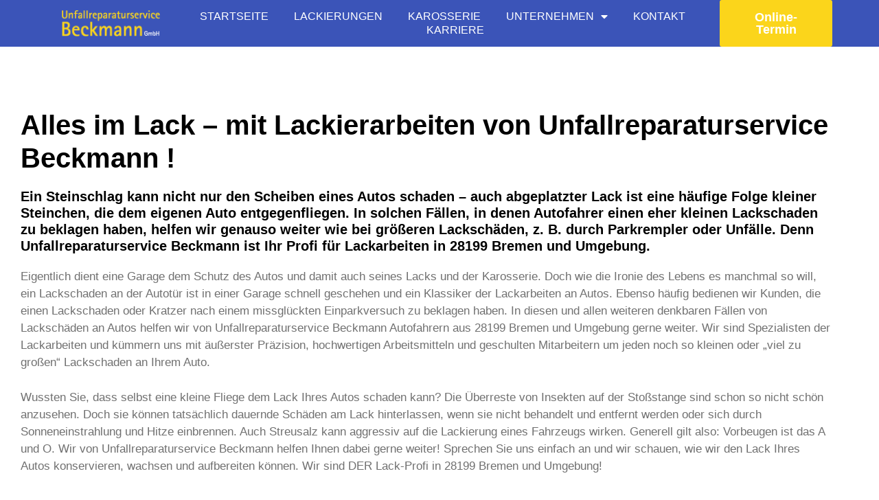

--- FILE ---
content_type: text/html; charset=UTF-8
request_url: https://www.unfallservice-beckmann.de/leistungen/lackierarbeiten/
body_size: 21332
content:
<!DOCTYPE html>
<html lang="de">
<head>
	<meta charset="UTF-8">
	<title>Lackierarbeiten &#8211; Unfallreparaturservice Beckmann</title>
<meta name='robots' content='max-image-preview:large' />
	<style>img:is([sizes="auto" i], [sizes^="auto," i]) { contain-intrinsic-size: 3000px 1500px }</style>
	<meta name="viewport" content="width=device-width, initial-scale=1"><link rel='dns-prefetch' href='//www.unfallservice-beckmann.de' />

<link rel="alternate" type="application/rss+xml" title="Unfallreparaturservice Beckmann &raquo; Feed" href="https://www.unfallservice-beckmann.de/feed/" />
<link rel="alternate" type="application/rss+xml" title="Unfallreparaturservice Beckmann &raquo; Kommentar-Feed" href="https://www.unfallservice-beckmann.de/comments/feed/" />
<style id='wp-emoji-styles-inline-css'>

	img.wp-smiley, img.emoji {
		display: inline !important;
		border: none !important;
		box-shadow: none !important;
		height: 1em !important;
		width: 1em !important;
		margin: 0 0.07em !important;
		vertical-align: -0.1em !important;
		background: none !important;
		padding: 0 !important;
	}
</style>
<style id='classic-theme-styles-inline-css'>
/*! This file is auto-generated */
.wp-block-button__link{color:#fff;background-color:#32373c;border-radius:9999px;box-shadow:none;text-decoration:none;padding:calc(.667em + 2px) calc(1.333em + 2px);font-size:1.125em}.wp-block-file__button{background:#32373c;color:#fff;text-decoration:none}
</style>
<style id='global-styles-inline-css'>
:root{--wp--preset--aspect-ratio--square: 1;--wp--preset--aspect-ratio--4-3: 4/3;--wp--preset--aspect-ratio--3-4: 3/4;--wp--preset--aspect-ratio--3-2: 3/2;--wp--preset--aspect-ratio--2-3: 2/3;--wp--preset--aspect-ratio--16-9: 16/9;--wp--preset--aspect-ratio--9-16: 9/16;--wp--preset--color--black: #000000;--wp--preset--color--cyan-bluish-gray: #abb8c3;--wp--preset--color--white: #ffffff;--wp--preset--color--pale-pink: #f78da7;--wp--preset--color--vivid-red: #cf2e2e;--wp--preset--color--luminous-vivid-orange: #ff6900;--wp--preset--color--luminous-vivid-amber: #fcb900;--wp--preset--color--light-green-cyan: #7bdcb5;--wp--preset--color--vivid-green-cyan: #00d084;--wp--preset--color--pale-cyan-blue: #8ed1fc;--wp--preset--color--vivid-cyan-blue: #0693e3;--wp--preset--color--vivid-purple: #9b51e0;--wp--preset--color--contrast: var(--contrast);--wp--preset--color--contrast-2: var(--contrast-2);--wp--preset--color--contrast-3: var(--contrast-3);--wp--preset--color--base: var(--base);--wp--preset--color--base-2: var(--base-2);--wp--preset--color--base-3: var(--base-3);--wp--preset--color--accent: var(--accent);--wp--preset--gradient--vivid-cyan-blue-to-vivid-purple: linear-gradient(135deg,rgba(6,147,227,1) 0%,rgb(155,81,224) 100%);--wp--preset--gradient--light-green-cyan-to-vivid-green-cyan: linear-gradient(135deg,rgb(122,220,180) 0%,rgb(0,208,130) 100%);--wp--preset--gradient--luminous-vivid-amber-to-luminous-vivid-orange: linear-gradient(135deg,rgba(252,185,0,1) 0%,rgba(255,105,0,1) 100%);--wp--preset--gradient--luminous-vivid-orange-to-vivid-red: linear-gradient(135deg,rgba(255,105,0,1) 0%,rgb(207,46,46) 100%);--wp--preset--gradient--very-light-gray-to-cyan-bluish-gray: linear-gradient(135deg,rgb(238,238,238) 0%,rgb(169,184,195) 100%);--wp--preset--gradient--cool-to-warm-spectrum: linear-gradient(135deg,rgb(74,234,220) 0%,rgb(151,120,209) 20%,rgb(207,42,186) 40%,rgb(238,44,130) 60%,rgb(251,105,98) 80%,rgb(254,248,76) 100%);--wp--preset--gradient--blush-light-purple: linear-gradient(135deg,rgb(255,206,236) 0%,rgb(152,150,240) 100%);--wp--preset--gradient--blush-bordeaux: linear-gradient(135deg,rgb(254,205,165) 0%,rgb(254,45,45) 50%,rgb(107,0,62) 100%);--wp--preset--gradient--luminous-dusk: linear-gradient(135deg,rgb(255,203,112) 0%,rgb(199,81,192) 50%,rgb(65,88,208) 100%);--wp--preset--gradient--pale-ocean: linear-gradient(135deg,rgb(255,245,203) 0%,rgb(182,227,212) 50%,rgb(51,167,181) 100%);--wp--preset--gradient--electric-grass: linear-gradient(135deg,rgb(202,248,128) 0%,rgb(113,206,126) 100%);--wp--preset--gradient--midnight: linear-gradient(135deg,rgb(2,3,129) 0%,rgb(40,116,252) 100%);--wp--preset--font-size--small: 13px;--wp--preset--font-size--medium: 20px;--wp--preset--font-size--large: 36px;--wp--preset--font-size--x-large: 42px;--wp--preset--spacing--20: 0.44rem;--wp--preset--spacing--30: 0.67rem;--wp--preset--spacing--40: 1rem;--wp--preset--spacing--50: 1.5rem;--wp--preset--spacing--60: 2.25rem;--wp--preset--spacing--70: 3.38rem;--wp--preset--spacing--80: 5.06rem;--wp--preset--shadow--natural: 6px 6px 9px rgba(0, 0, 0, 0.2);--wp--preset--shadow--deep: 12px 12px 50px rgba(0, 0, 0, 0.4);--wp--preset--shadow--sharp: 6px 6px 0px rgba(0, 0, 0, 0.2);--wp--preset--shadow--outlined: 6px 6px 0px -3px rgba(255, 255, 255, 1), 6px 6px rgba(0, 0, 0, 1);--wp--preset--shadow--crisp: 6px 6px 0px rgba(0, 0, 0, 1);}:where(.is-layout-flex){gap: 0.5em;}:where(.is-layout-grid){gap: 0.5em;}body .is-layout-flex{display: flex;}.is-layout-flex{flex-wrap: wrap;align-items: center;}.is-layout-flex > :is(*, div){margin: 0;}body .is-layout-grid{display: grid;}.is-layout-grid > :is(*, div){margin: 0;}:where(.wp-block-columns.is-layout-flex){gap: 2em;}:where(.wp-block-columns.is-layout-grid){gap: 2em;}:where(.wp-block-post-template.is-layout-flex){gap: 1.25em;}:where(.wp-block-post-template.is-layout-grid){gap: 1.25em;}.has-black-color{color: var(--wp--preset--color--black) !important;}.has-cyan-bluish-gray-color{color: var(--wp--preset--color--cyan-bluish-gray) !important;}.has-white-color{color: var(--wp--preset--color--white) !important;}.has-pale-pink-color{color: var(--wp--preset--color--pale-pink) !important;}.has-vivid-red-color{color: var(--wp--preset--color--vivid-red) !important;}.has-luminous-vivid-orange-color{color: var(--wp--preset--color--luminous-vivid-orange) !important;}.has-luminous-vivid-amber-color{color: var(--wp--preset--color--luminous-vivid-amber) !important;}.has-light-green-cyan-color{color: var(--wp--preset--color--light-green-cyan) !important;}.has-vivid-green-cyan-color{color: var(--wp--preset--color--vivid-green-cyan) !important;}.has-pale-cyan-blue-color{color: var(--wp--preset--color--pale-cyan-blue) !important;}.has-vivid-cyan-blue-color{color: var(--wp--preset--color--vivid-cyan-blue) !important;}.has-vivid-purple-color{color: var(--wp--preset--color--vivid-purple) !important;}.has-black-background-color{background-color: var(--wp--preset--color--black) !important;}.has-cyan-bluish-gray-background-color{background-color: var(--wp--preset--color--cyan-bluish-gray) !important;}.has-white-background-color{background-color: var(--wp--preset--color--white) !important;}.has-pale-pink-background-color{background-color: var(--wp--preset--color--pale-pink) !important;}.has-vivid-red-background-color{background-color: var(--wp--preset--color--vivid-red) !important;}.has-luminous-vivid-orange-background-color{background-color: var(--wp--preset--color--luminous-vivid-orange) !important;}.has-luminous-vivid-amber-background-color{background-color: var(--wp--preset--color--luminous-vivid-amber) !important;}.has-light-green-cyan-background-color{background-color: var(--wp--preset--color--light-green-cyan) !important;}.has-vivid-green-cyan-background-color{background-color: var(--wp--preset--color--vivid-green-cyan) !important;}.has-pale-cyan-blue-background-color{background-color: var(--wp--preset--color--pale-cyan-blue) !important;}.has-vivid-cyan-blue-background-color{background-color: var(--wp--preset--color--vivid-cyan-blue) !important;}.has-vivid-purple-background-color{background-color: var(--wp--preset--color--vivid-purple) !important;}.has-black-border-color{border-color: var(--wp--preset--color--black) !important;}.has-cyan-bluish-gray-border-color{border-color: var(--wp--preset--color--cyan-bluish-gray) !important;}.has-white-border-color{border-color: var(--wp--preset--color--white) !important;}.has-pale-pink-border-color{border-color: var(--wp--preset--color--pale-pink) !important;}.has-vivid-red-border-color{border-color: var(--wp--preset--color--vivid-red) !important;}.has-luminous-vivid-orange-border-color{border-color: var(--wp--preset--color--luminous-vivid-orange) !important;}.has-luminous-vivid-amber-border-color{border-color: var(--wp--preset--color--luminous-vivid-amber) !important;}.has-light-green-cyan-border-color{border-color: var(--wp--preset--color--light-green-cyan) !important;}.has-vivid-green-cyan-border-color{border-color: var(--wp--preset--color--vivid-green-cyan) !important;}.has-pale-cyan-blue-border-color{border-color: var(--wp--preset--color--pale-cyan-blue) !important;}.has-vivid-cyan-blue-border-color{border-color: var(--wp--preset--color--vivid-cyan-blue) !important;}.has-vivid-purple-border-color{border-color: var(--wp--preset--color--vivid-purple) !important;}.has-vivid-cyan-blue-to-vivid-purple-gradient-background{background: var(--wp--preset--gradient--vivid-cyan-blue-to-vivid-purple) !important;}.has-light-green-cyan-to-vivid-green-cyan-gradient-background{background: var(--wp--preset--gradient--light-green-cyan-to-vivid-green-cyan) !important;}.has-luminous-vivid-amber-to-luminous-vivid-orange-gradient-background{background: var(--wp--preset--gradient--luminous-vivid-amber-to-luminous-vivid-orange) !important;}.has-luminous-vivid-orange-to-vivid-red-gradient-background{background: var(--wp--preset--gradient--luminous-vivid-orange-to-vivid-red) !important;}.has-very-light-gray-to-cyan-bluish-gray-gradient-background{background: var(--wp--preset--gradient--very-light-gray-to-cyan-bluish-gray) !important;}.has-cool-to-warm-spectrum-gradient-background{background: var(--wp--preset--gradient--cool-to-warm-spectrum) !important;}.has-blush-light-purple-gradient-background{background: var(--wp--preset--gradient--blush-light-purple) !important;}.has-blush-bordeaux-gradient-background{background: var(--wp--preset--gradient--blush-bordeaux) !important;}.has-luminous-dusk-gradient-background{background: var(--wp--preset--gradient--luminous-dusk) !important;}.has-pale-ocean-gradient-background{background: var(--wp--preset--gradient--pale-ocean) !important;}.has-electric-grass-gradient-background{background: var(--wp--preset--gradient--electric-grass) !important;}.has-midnight-gradient-background{background: var(--wp--preset--gradient--midnight) !important;}.has-small-font-size{font-size: var(--wp--preset--font-size--small) !important;}.has-medium-font-size{font-size: var(--wp--preset--font-size--medium) !important;}.has-large-font-size{font-size: var(--wp--preset--font-size--large) !important;}.has-x-large-font-size{font-size: var(--wp--preset--font-size--x-large) !important;}
:where(.wp-block-post-template.is-layout-flex){gap: 1.25em;}:where(.wp-block-post-template.is-layout-grid){gap: 1.25em;}
:where(.wp-block-columns.is-layout-flex){gap: 2em;}:where(.wp-block-columns.is-layout-grid){gap: 2em;}
:root :where(.wp-block-pullquote){font-size: 1.5em;line-height: 1.6;}
</style>
<link data-minify="1" rel='stylesheet' id='cff_carousel_css-css' href='https://www.unfallservice-beckmann.de/wp-content/cache/min/1/wp-content/plugins/cff-extensions/cff-carousel/css/carousel.css?ver=1770108605' media='all' />
<link data-minify="1" rel='stylesheet' id='exggmap-style-css' href='https://www.unfallservice-beckmann.de/wp-content/cache/min/1/wp-content/plugins/exactly-gdpr-google-maps/public/css/styles.css?ver=1770108605' media='all' />
<link rel='stylesheet' id='cff-css' href='https://www.unfallservice-beckmann.de/wp-content/plugins/custom-facebook-feed-pro/assets/css/cff-style.min.css?ver=4.7.4' media='all' />
<link rel='stylesheet' id='generate-style-css' href='https://www.unfallservice-beckmann.de/wp-content/themes/generatepress/assets/css/all.min.css?ver=3.6.0' media='all' />
<style id='generate-style-inline-css'>
body{background-color:#efefef;color:#3a3a3a;}a{color:#1e73be;}a:hover, a:focus, a:active{color:#000000;}body .grid-container{max-width:1100px;}.wp-block-group__inner-container{max-width:1100px;margin-left:auto;margin-right:auto;}.site-header .header-image{width:150px;}.generate-back-to-top{font-size:20px;border-radius:3px;position:fixed;bottom:30px;right:30px;line-height:40px;width:40px;text-align:center;z-index:10;transition:opacity 300ms ease-in-out;opacity:0.1;transform:translateY(1000px);}.generate-back-to-top__show{opacity:1;transform:translateY(0);}.navigation-search{position:absolute;left:-99999px;pointer-events:none;visibility:hidden;z-index:20;width:100%;top:0;transition:opacity 100ms ease-in-out;opacity:0;}.navigation-search.nav-search-active{left:0;right:0;pointer-events:auto;visibility:visible;opacity:1;}.navigation-search input[type="search"]{outline:0;border:0;vertical-align:bottom;line-height:1;opacity:0.9;width:100%;z-index:20;border-radius:0;-webkit-appearance:none;height:60px;}.navigation-search input::-ms-clear{display:none;width:0;height:0;}.navigation-search input::-ms-reveal{display:none;width:0;height:0;}.navigation-search input::-webkit-search-decoration, .navigation-search input::-webkit-search-cancel-button, .navigation-search input::-webkit-search-results-button, .navigation-search input::-webkit-search-results-decoration{display:none;}.main-navigation li.search-item{z-index:21;}li.search-item.active{transition:opacity 100ms ease-in-out;}.nav-left-sidebar .main-navigation li.search-item.active,.nav-right-sidebar .main-navigation li.search-item.active{width:auto;display:inline-block;float:right;}.gen-sidebar-nav .navigation-search{top:auto;bottom:0;}.dropdown-click .main-navigation ul ul{display:none;visibility:hidden;}.dropdown-click .main-navigation ul ul ul.toggled-on{left:0;top:auto;position:relative;box-shadow:none;border-bottom:1px solid rgba(0,0,0,0.05);}.dropdown-click .main-navigation ul ul li:last-child > ul.toggled-on{border-bottom:0;}.dropdown-click .main-navigation ul.toggled-on, .dropdown-click .main-navigation ul li.sfHover > ul.toggled-on{display:block;left:auto;right:auto;opacity:1;visibility:visible;pointer-events:auto;height:auto;overflow:visible;float:none;}.dropdown-click .main-navigation.sub-menu-left .sub-menu.toggled-on, .dropdown-click .main-navigation.sub-menu-left ul li.sfHover > ul.toggled-on{right:0;}.dropdown-click nav ul ul ul{background-color:transparent;}.dropdown-click .widget-area .main-navigation ul ul{top:auto;position:absolute;float:none;width:100%;left:-99999px;}.dropdown-click .widget-area .main-navigation ul ul.toggled-on{position:relative;left:0;right:0;}.dropdown-click .widget-area.sidebar .main-navigation ul li.sfHover ul, .dropdown-click .widget-area.sidebar .main-navigation ul li:hover ul{right:0;left:0;}.dropdown-click .sfHover > a > .dropdown-menu-toggle > .gp-icon svg{transform:rotate(180deg);}.menu-item-has-children  .dropdown-menu-toggle[role="presentation"]{pointer-events:none;}:root{--contrast:#222222;--contrast-2:#575760;--contrast-3:#b2b2be;--base:#f0f0f0;--base-2:#f7f8f9;--base-3:#ffffff;--accent:#1e73be;}:root .has-contrast-color{color:var(--contrast);}:root .has-contrast-background-color{background-color:var(--contrast);}:root .has-contrast-2-color{color:var(--contrast-2);}:root .has-contrast-2-background-color{background-color:var(--contrast-2);}:root .has-contrast-3-color{color:var(--contrast-3);}:root .has-contrast-3-background-color{background-color:var(--contrast-3);}:root .has-base-color{color:var(--base);}:root .has-base-background-color{background-color:var(--base);}:root .has-base-2-color{color:var(--base-2);}:root .has-base-2-background-color{background-color:var(--base-2);}:root .has-base-3-color{color:var(--base-3);}:root .has-base-3-background-color{background-color:var(--base-3);}:root .has-accent-color{color:var(--accent);}:root .has-accent-background-color{background-color:var(--accent);}body, button, input, select, textarea{font-family:-apple-system, system-ui, BlinkMacSystemFont, "Segoe UI", Helvetica, Arial, sans-serif, "Apple Color Emoji", "Segoe UI Emoji", "Segoe UI Symbol";}body{line-height:1.5;}.entry-content > [class*="wp-block-"]:not(:last-child):not(.wp-block-heading){margin-bottom:1.5em;}.main-navigation .main-nav ul ul li a{font-size:14px;}.sidebar .widget, .footer-widgets .widget{font-size:17px;}h1{font-weight:300;font-size:40px;}h2{font-weight:300;font-size:30px;}h3{font-size:20px;}h4{font-size:inherit;}h5{font-size:inherit;}@media (max-width:768px){.main-title{font-size:30px;}h1{font-size:30px;}h2{font-size:25px;}}.top-bar{background-color:#636363;color:#ffffff;}.top-bar a{color:#ffffff;}.top-bar a:hover{color:#303030;}.site-header{background-color:#ffffff;color:#3a3a3a;}.site-header a{color:#3a3a3a;}.main-title a,.main-title a:hover{color:#ffffff;}.site-description{color:#757575;}.main-navigation,.main-navigation ul ul{background-color:#222222;}.main-navigation .main-nav ul li a, .main-navigation .menu-toggle, .main-navigation .menu-bar-items{color:#ffffff;}.main-navigation .main-nav ul li:not([class*="current-menu-"]):hover > a, .main-navigation .main-nav ul li:not([class*="current-menu-"]):focus > a, .main-navigation .main-nav ul li.sfHover:not([class*="current-menu-"]) > a, .main-navigation .menu-bar-item:hover > a, .main-navigation .menu-bar-item.sfHover > a{color:#ffffff;background-color:#3f3f3f;}button.menu-toggle:hover,button.menu-toggle:focus,.main-navigation .mobile-bar-items a,.main-navigation .mobile-bar-items a:hover,.main-navigation .mobile-bar-items a:focus{color:#ffffff;}.main-navigation .main-nav ul li[class*="current-menu-"] > a{color:#ffffff;background-color:#3f3f3f;}.navigation-search input[type="search"],.navigation-search input[type="search"]:active, .navigation-search input[type="search"]:focus, .main-navigation .main-nav ul li.search-item.active > a, .main-navigation .menu-bar-items .search-item.active > a{color:#ffffff;background-color:#3f3f3f;}.main-navigation ul ul{background-color:#3f3f3f;}.main-navigation .main-nav ul ul li a{color:#ffffff;}.main-navigation .main-nav ul ul li:not([class*="current-menu-"]):hover > a,.main-navigation .main-nav ul ul li:not([class*="current-menu-"]):focus > a, .main-navigation .main-nav ul ul li.sfHover:not([class*="current-menu-"]) > a{color:#ffffff;background-color:#4f4f4f;}.main-navigation .main-nav ul ul li[class*="current-menu-"] > a{color:#ffffff;background-color:#4f4f4f;}.separate-containers .inside-article, .separate-containers .comments-area, .separate-containers .page-header, .one-container .container, .separate-containers .paging-navigation, .inside-page-header{background-color:#ffffff;}.entry-meta{color:#595959;}.entry-meta a{color:#595959;}.entry-meta a:hover{color:#1e73be;}.sidebar .widget{background-color:#ffffff;}.sidebar .widget .widget-title{color:#000000;}.footer-widgets{background-color:#ffffff;}.footer-widgets .widget-title{color:#000000;}.site-info{color:#ffffff;background-color:#222222;}.site-info a{color:#ffffff;}.site-info a:hover{color:#606060;}.footer-bar .widget_nav_menu .current-menu-item a{color:#606060;}input[type="text"],input[type="email"],input[type="url"],input[type="password"],input[type="search"],input[type="tel"],input[type="number"],textarea,select{color:#666666;background-color:#fafafa;border-color:#cccccc;}input[type="text"]:focus,input[type="email"]:focus,input[type="url"]:focus,input[type="password"]:focus,input[type="search"]:focus,input[type="tel"]:focus,input[type="number"]:focus,textarea:focus,select:focus{color:#666666;background-color:#ffffff;border-color:#bfbfbf;}button,html input[type="button"],input[type="reset"],input[type="submit"],a.button,a.wp-block-button__link:not(.has-background){color:#ffffff;background-color:#666666;}button:hover,html input[type="button"]:hover,input[type="reset"]:hover,input[type="submit"]:hover,a.button:hover,button:focus,html input[type="button"]:focus,input[type="reset"]:focus,input[type="submit"]:focus,a.button:focus,a.wp-block-button__link:not(.has-background):active,a.wp-block-button__link:not(.has-background):focus,a.wp-block-button__link:not(.has-background):hover{color:#ffffff;background-color:#3f3f3f;}a.generate-back-to-top{background-color:rgba( 0,0,0,0.4 );color:#ffffff;}a.generate-back-to-top:hover,a.generate-back-to-top:focus{background-color:rgba( 0,0,0,0.6 );color:#ffffff;}:root{--gp-search-modal-bg-color:var(--base-3);--gp-search-modal-text-color:var(--contrast);--gp-search-modal-overlay-bg-color:rgba(0,0,0,0.2);}@media (max-width: 768px){.main-navigation .menu-bar-item:hover > a, .main-navigation .menu-bar-item.sfHover > a{background:none;color:#ffffff;}}.inside-top-bar{padding:10px;}.inside-header{padding:40px;}.site-main .wp-block-group__inner-container{padding:40px;}.entry-content .alignwide, body:not(.no-sidebar) .entry-content .alignfull{margin-left:-40px;width:calc(100% + 80px);max-width:calc(100% + 80px);}.rtl .menu-item-has-children .dropdown-menu-toggle{padding-left:20px;}.rtl .main-navigation .main-nav ul li.menu-item-has-children > a{padding-right:20px;}.site-info{padding:20px;}@media (max-width:768px){.separate-containers .inside-article, .separate-containers .comments-area, .separate-containers .page-header, .separate-containers .paging-navigation, .one-container .site-content, .inside-page-header{padding:30px;}.site-main .wp-block-group__inner-container{padding:30px;}.site-info{padding-right:10px;padding-left:10px;}.entry-content .alignwide, body:not(.no-sidebar) .entry-content .alignfull{margin-left:-30px;width:calc(100% + 60px);max-width:calc(100% + 60px);}}.one-container .sidebar .widget{padding:0px;}@media (max-width: 768px){.main-navigation .menu-toggle,.main-navigation .mobile-bar-items,.sidebar-nav-mobile:not(#sticky-placeholder){display:block;}.main-navigation ul,.gen-sidebar-nav{display:none;}[class*="nav-float-"] .site-header .inside-header > *{float:none;clear:both;}}
.dynamic-author-image-rounded{border-radius:100%;}.dynamic-featured-image, .dynamic-author-image{vertical-align:middle;}.one-container.blog .dynamic-content-template:not(:last-child), .one-container.archive .dynamic-content-template:not(:last-child){padding-bottom:0px;}.dynamic-entry-excerpt > p:last-child{margin-bottom:0px;}
.navigation-branding .main-title{font-weight:bold;text-transform:none;font-size:25px;}@media (max-width: 768px){.navigation-branding .main-title{font-size:30px;}}
</style>
<link data-minify="1" rel='stylesheet' id='generate-font-icons-css' href='https://www.unfallservice-beckmann.de/wp-content/cache/min/1/wp-content/themes/generatepress/assets/css/components/font-icons.min.css?ver=1770108605' media='all' />
<link data-minify="1" rel='stylesheet' id='font-awesome-css' href='https://www.unfallservice-beckmann.de/wp-content/cache/min/1/wp-content/plugins/elementor/assets/lib/font-awesome/css/font-awesome.min.css?ver=1770108605' media='all' />
<link rel='stylesheet' id='elementor-frontend-css' href='https://www.unfallservice-beckmann.de/wp-content/plugins/elementor/assets/css/frontend.min.css?ver=3.35.0' media='all' />
<link rel='stylesheet' id='widget-image-css' href='https://www.unfallservice-beckmann.de/wp-content/plugins/elementor/assets/css/widget-image.min.css?ver=3.35.0' media='all' />
<link rel='stylesheet' id='widget-nav-menu-css' href='https://www.unfallservice-beckmann.de/wp-content/plugins/elementor-pro/assets/css/widget-nav-menu.min.css?ver=3.35.0' media='all' />
<link rel='stylesheet' id='e-sticky-css' href='https://www.unfallservice-beckmann.de/wp-content/plugins/elementor-pro/assets/css/modules/sticky.min.css?ver=3.35.0' media='all' />
<link rel='stylesheet' id='e-animation-grow-css' href='https://www.unfallservice-beckmann.de/wp-content/plugins/elementor/assets/lib/animations/styles/e-animation-grow.min.css?ver=3.35.0' media='all' />
<link rel='stylesheet' id='widget-social-icons-css' href='https://www.unfallservice-beckmann.de/wp-content/plugins/elementor/assets/css/widget-social-icons.min.css?ver=3.35.0' media='all' />
<link rel='stylesheet' id='e-apple-webkit-css' href='https://www.unfallservice-beckmann.de/wp-content/plugins/elementor/assets/css/conditionals/apple-webkit.min.css?ver=3.35.0' media='all' />
<link rel='stylesheet' id='widget-heading-css' href='https://www.unfallservice-beckmann.de/wp-content/plugins/elementor/assets/css/widget-heading.min.css?ver=3.35.0' media='all' />
<link data-minify="1" rel='stylesheet' id='elementor-icons-css' href='https://www.unfallservice-beckmann.de/wp-content/cache/min/1/wp-content/plugins/elementor/assets/lib/eicons/css/elementor-icons.min.css?ver=1770108605' media='all' />
<link rel='stylesheet' id='elementor-post-229-css' href='https://www.unfallservice-beckmann.de/wp-content/uploads/elementor/css/post-229.css?ver=1770108527' media='all' />
<link rel='stylesheet' id='cffstyles-css' href='https://www.unfallservice-beckmann.de/wp-content/plugins/custom-facebook-feed-pro/assets/css/cff-style.min.css?ver=4.7.4' media='all' />
<link rel='stylesheet' id='widget-spacer-css' href='https://www.unfallservice-beckmann.de/wp-content/plugins/elementor/assets/css/widget-spacer.min.css?ver=3.35.0' media='all' />
<link rel='stylesheet' id='e-animation-shrink-css' href='https://www.unfallservice-beckmann.de/wp-content/plugins/elementor/assets/lib/animations/styles/e-animation-shrink.min.css?ver=3.35.0' media='all' />
<link rel='stylesheet' id='elementor-post-771-css' href='https://www.unfallservice-beckmann.de/wp-content/uploads/elementor/css/post-771.css?ver=1770109049' media='all' />
<link rel='stylesheet' id='elementor-post-1570-css' href='https://www.unfallservice-beckmann.de/wp-content/uploads/elementor/css/post-1570.css?ver=1770108527' media='all' />
<link rel='stylesheet' id='elementor-post-472-css' href='https://www.unfallservice-beckmann.de/wp-content/uploads/elementor/css/post-472.css?ver=1770108527' media='all' />
<link rel='stylesheet' id='generate-navigation-branding-css' href='https://www.unfallservice-beckmann.de/wp-content/plugins/gp-premium/menu-plus/functions/css/navigation-branding.min.css?ver=2.5.5' media='all' />
<style id='generate-navigation-branding-inline-css'>
.navigation-branding img, .site-logo.mobile-header-logo img{height:60px;width:auto;}.navigation-branding .main-title{line-height:60px;}@media (max-width: 1110px){#site-navigation .navigation-branding, #sticky-navigation .navigation-branding{margin-left:10px;}}@media (max-width: 768px){.main-navigation:not(.slideout-navigation) .main-nav{-ms-flex:0 0 100%;flex:0 0 100%;}.main-navigation:not(.slideout-navigation) .inside-navigation{-ms-flex-wrap:wrap;flex-wrap:wrap;display:-webkit-box;display:-ms-flexbox;display:flex;}.nav-aligned-center .navigation-branding, .nav-aligned-left .navigation-branding{margin-right:auto;}.nav-aligned-center  .main-navigation.has-branding:not(.slideout-navigation) .inside-navigation .main-nav,.nav-aligned-center  .main-navigation.has-sticky-branding.navigation-stick .inside-navigation .main-nav,.nav-aligned-left  .main-navigation.has-branding:not(.slideout-navigation) .inside-navigation .main-nav,.nav-aligned-left  .main-navigation.has-sticky-branding.navigation-stick .inside-navigation .main-nav{margin-right:0px;}}
</style>
<style id='rocket-lazyload-inline-css'>
.rll-youtube-player{position:relative;padding-bottom:56.23%;height:0;overflow:hidden;max-width:100%;}.rll-youtube-player:focus-within{outline: 2px solid currentColor;outline-offset: 5px;}.rll-youtube-player iframe{position:absolute;top:0;left:0;width:100%;height:100%;z-index:100;background:0 0}.rll-youtube-player img{bottom:0;display:block;left:0;margin:auto;max-width:100%;width:100%;position:absolute;right:0;top:0;border:none;height:auto;-webkit-transition:.4s all;-moz-transition:.4s all;transition:.4s all}.rll-youtube-player img:hover{-webkit-filter:brightness(75%)}.rll-youtube-player .play{height:100%;width:100%;left:0;top:0;position:absolute;background:url(https://www.unfallservice-beckmann.de/wp-content/plugins/wp-rocket/assets/img/youtube.png) no-repeat center;background-color: transparent !important;cursor:pointer;border:none;}.wp-embed-responsive .wp-has-aspect-ratio .rll-youtube-player{position:absolute;padding-bottom:0;width:100%;height:100%;top:0;bottom:0;left:0;right:0}
</style>
<link rel='stylesheet' id='elementor-icons-shared-0-css' href='https://www.unfallservice-beckmann.de/wp-content/plugins/elementor/assets/lib/font-awesome/css/fontawesome.min.css?ver=5.15.3' media='all' />
<link data-minify="1" rel='stylesheet' id='elementor-icons-fa-solid-css' href='https://www.unfallservice-beckmann.de/wp-content/cache/min/1/wp-content/plugins/elementor/assets/lib/font-awesome/css/solid.min.css?ver=1770108605' media='all' />
<link data-minify="1" rel='stylesheet' id='elementor-icons-fa-brands-css' href='https://www.unfallservice-beckmann.de/wp-content/cache/min/1/wp-content/plugins/elementor/assets/lib/font-awesome/css/brands.min.css?ver=1770108605' media='all' />
<script src="https://www.unfallservice-beckmann.de/wp-includes/js/jquery/jquery.min.js?ver=3.7.1" id="jquery-core-js"></script>
<script src="https://www.unfallservice-beckmann.de/wp-includes/js/jquery/jquery-migrate.min.js?ver=3.4.1" id="jquery-migrate-js" defer></script>
<script data-minify="1" src="https://www.unfallservice-beckmann.de/wp-content/cache/min/1/wp-content/plugins/exactly-gdpr-google-maps/public/js/script.js?ver=1666336877" id="exggmap-script-js" defer></script>
<link rel="https://api.w.org/" href="https://www.unfallservice-beckmann.de/wp-json/" /><link rel="alternate" title="JSON" type="application/json" href="https://www.unfallservice-beckmann.de/wp-json/wp/v2/pages/771" /><link rel="EditURI" type="application/rsd+xml" title="RSD" href="https://www.unfallservice-beckmann.de/xmlrpc.php?rsd" />
<meta name="generator" content="WordPress 6.8.3" />
<link rel="canonical" href="https://www.unfallservice-beckmann.de/leistungen/lackierarbeiten/" />
<link rel='shortlink' href='https://www.unfallservice-beckmann.de/?p=771' />
<link rel="alternate" title="oEmbed (JSON)" type="application/json+oembed" href="https://www.unfallservice-beckmann.de/wp-json/oembed/1.0/embed?url=https%3A%2F%2Fwww.unfallservice-beckmann.de%2Fleistungen%2Flackierarbeiten%2F" />
<link rel="alternate" title="oEmbed (XML)" type="text/xml+oembed" href="https://www.unfallservice-beckmann.de/wp-json/oembed/1.0/embed?url=https%3A%2F%2Fwww.unfallservice-beckmann.de%2Fleistungen%2Flackierarbeiten%2F&#038;format=xml" />
<!-- Custom Facebook Feed JS vars -->
<script type="text/javascript">
var cffsiteurl = "https://www.unfallservice-beckmann.de/wp-content/plugins";
var cffajaxurl = "https://www.unfallservice-beckmann.de/wp-admin/admin-ajax.php";


var cfflinkhashtags = "false";
</script>
<meta name="generator" content="Elementor 3.35.0; features: additional_custom_breakpoints; settings: css_print_method-external, google_font-enabled, font_display-auto">
			<style>
				.e-con.e-parent:nth-of-type(n+4):not(.e-lazyloaded):not(.e-no-lazyload),
				.e-con.e-parent:nth-of-type(n+4):not(.e-lazyloaded):not(.e-no-lazyload) * {
					background-image: none !important;
				}
				@media screen and (max-height: 1024px) {
					.e-con.e-parent:nth-of-type(n+3):not(.e-lazyloaded):not(.e-no-lazyload),
					.e-con.e-parent:nth-of-type(n+3):not(.e-lazyloaded):not(.e-no-lazyload) * {
						background-image: none !important;
					}
				}
				@media screen and (max-height: 640px) {
					.e-con.e-parent:nth-of-type(n+2):not(.e-lazyloaded):not(.e-no-lazyload),
					.e-con.e-parent:nth-of-type(n+2):not(.e-lazyloaded):not(.e-no-lazyload) * {
						background-image: none !important;
					}
				}
			</style>
			<link rel="icon" href="https://www.unfallservice-beckmann.de/wp-content/uploads/2021/04/cropped-beckmann_logo_2_0-32x32.png" sizes="32x32" />
<link rel="icon" href="https://www.unfallservice-beckmann.de/wp-content/uploads/2021/04/cropped-beckmann_logo_2_0-192x192.png" sizes="192x192" />
<link rel="apple-touch-icon" href="https://www.unfallservice-beckmann.de/wp-content/uploads/2021/04/cropped-beckmann_logo_2_0-180x180.png" />
<meta name="msapplication-TileImage" content="https://www.unfallservice-beckmann.de/wp-content/uploads/2021/04/cropped-beckmann_logo_2_0-270x270.png" />
		<style id="wp-custom-css">
			.elementor-155 .elementor-element.elementor-element-3135908.elementor-sticky--effects {
    background-color: rgba(255,255,255,0.85) !important;
    z-index: 99999999999;
}

.rplg-slider .rplg-slider-next {
    right: -2px !important;
   
}

.elementor-sticky--active {
  z-index: 999 !important;
}

.elementor-lightbox {
    --lightbox-ui-color: #032774!important;

}

#content > div > div > div > section.elementor-section.elementor-top-section.elementor-element.elementor-element-2a2fbd3.elementor-section-boxed.elementor-section-height-default.elementor-section-height-default > div.elementor-container.elementor-column-gap-default > div > div.elementor-column.elementor-col-33.elementor-top-column.elementor-element.elementor-element-1a34066 > div > div > div > div > div > div.elementor-icon-box-content > h3 > a:hover{
	color:white; !important
}

#content > div > div > div > section.elementor-section.elementor-top-section.elementor-element.elementor-element-2a2fbd3.elementor-section-boxed.elementor-section-height-default.elementor-section-height-default > div.elementor-container.elementor-column-gap-default > div > div.elementor-column.elementor-col-33.elementor-top-column.elementor-element.elementor-element-8a56838 > div > div > div > div > div > div.elementor-icon-box-content > h3 > a:hover{
	color:white; !important
}		</style>
		<noscript><style id="rocket-lazyload-nojs-css">.rll-youtube-player, [data-lazy-src]{display:none !important;}</style></noscript></head>

<body class="wp-singular page-template page-template-elementor_header_footer page page-id-771 page-child parent-pageid-644 wp-embed-responsive wp-theme-generatepress post-image-aligned-center sticky-menu-fade no-sidebar nav-below-header separate-containers fluid-header active-footer-widgets-3 nav-search-enabled nav-aligned-right header-aligned-left dropdown-click dropdown-click-menu-item elementor-default elementor-template-full-width elementor-kit-229 elementor-page elementor-page-771 full-width-content" itemtype="https://schema.org/WebPage" itemscope>
	<a class="screen-reader-text skip-link" href="#content" title="Zum Inhalt springen">Zum Inhalt springen</a>		<header data-elementor-type="header" data-elementor-id="1570" class="elementor elementor-1570 elementor-location-header" data-elementor-post-type="elementor_library">
					<section class="elementor-section elementor-top-section elementor-element elementor-element-1c98ad8e elementor-section-height-min-height elementor-section-items-stretch elementor-section-boxed elementor-section-height-default" data-id="1c98ad8e" data-element_type="section" data-e-type="section" data-settings="{&quot;background_background&quot;:&quot;classic&quot;,&quot;sticky&quot;:&quot;top&quot;,&quot;sticky_on&quot;:[&quot;desktop&quot;,&quot;tablet&quot;,&quot;mobile&quot;],&quot;sticky_offset&quot;:0,&quot;sticky_effects_offset&quot;:0,&quot;sticky_anchor_link_offset&quot;:0}">
						<div class="elementor-container elementor-column-gap-default">
					<div class="elementor-column elementor-col-33 elementor-top-column elementor-element elementor-element-5eded524" data-id="5eded524" data-element_type="column" data-e-type="column">
			<div class="elementor-widget-wrap elementor-element-populated">
						<div class="elementor-element elementor-element-1ebbf808 elementor-widget elementor-widget-image" data-id="1ebbf808" data-element_type="widget" data-e-type="widget" data-widget_type="image.default">
				<div class="elementor-widget-container">
																<a href="https://www.unfallservice-beckmann.de">
							<img width="300" height="78" src="data:image/svg+xml,%3Csvg%20xmlns='http://www.w3.org/2000/svg'%20viewBox='0%200%20300%2078'%3E%3C/svg%3E" class="attachment-full size-full wp-image-5029" alt="" data-lazy-src="https://www.unfallservice-beckmann.de/wp-content/uploads/2021/04/beckmann_logo_2_0.png.webp" /><noscript><img width="300" height="78" src="https://www.unfallservice-beckmann.de/wp-content/uploads/2021/04/beckmann_logo_2_0.png.webp" class="attachment-full size-full wp-image-5029" alt="" /></noscript>								</a>
															</div>
				</div>
					</div>
		</div>
				<div class="elementor-column elementor-col-33 elementor-top-column elementor-element elementor-element-1d289a45" data-id="1d289a45" data-element_type="column" data-e-type="column">
			<div class="elementor-widget-wrap elementor-element-populated">
						<div class="elementor-element elementor-element-4ec2d776 elementor-nav-menu__align-center elementor-nav-menu--stretch elementor-nav-menu__text-align-center elementor-nav-menu--dropdown-tablet elementor-nav-menu--toggle elementor-nav-menu--burger elementor-widget elementor-widget-nav-menu" data-id="4ec2d776" data-element_type="widget" data-e-type="widget" data-settings="{&quot;full_width&quot;:&quot;stretch&quot;,&quot;layout&quot;:&quot;horizontal&quot;,&quot;submenu_icon&quot;:{&quot;value&quot;:&quot;&lt;i class=\&quot;fas fa-caret-down\&quot; aria-hidden=\&quot;true\&quot;&gt;&lt;\/i&gt;&quot;,&quot;library&quot;:&quot;fa-solid&quot;},&quot;toggle&quot;:&quot;burger&quot;}" data-widget_type="nav-menu.default">
				<div class="elementor-widget-container">
								<nav aria-label="Menü" class="elementor-nav-menu--main elementor-nav-menu__container elementor-nav-menu--layout-horizontal e--pointer-none">
				<ul id="menu-1-4ec2d776" class="elementor-nav-menu"><li class="menu-item menu-item-type-post_type menu-item-object-page menu-item-home menu-item-2530"><a href="https://www.unfallservice-beckmann.de/" class="elementor-item">Startseite</a></li>
<li class="menu-item menu-item-type-post_type menu-item-object-page menu-item-4377"><a href="https://www.unfallservice-beckmann.de/lackierungen/" class="elementor-item">Lackierungen</a></li>
<li class="menu-item menu-item-type-post_type menu-item-object-page menu-item-4376"><a href="https://www.unfallservice-beckmann.de/karosserie/" class="elementor-item">Karosserie</a></li>
<li class="menu-item menu-item-type-custom menu-item-object-custom menu-item-has-children menu-item-4408"><a href="https://www.unfallservice-beckmann.de/ueber-uns/" class="elementor-item">Unternehmen</a>
<ul class="sub-menu elementor-nav-menu--dropdown">
	<li class="menu-item menu-item-type-post_type menu-item-object-page menu-item-579"><a href="https://www.unfallservice-beckmann.de/ueber-uns/" class="elementor-sub-item">Über Uns</a></li>
	<li class="menu-item menu-item-type-post_type menu-item-object-page menu-item-580"><a href="https://www.unfallservice-beckmann.de/qualitaet/" class="elementor-sub-item">Qualität</a></li>
	<li class="menu-item menu-item-type-post_type menu-item-object-page menu-item-5208"><a href="https://www.unfallservice-beckmann.de/partner/" class="elementor-sub-item">Partner</a></li>
</ul>
</li>
<li class="menu-item menu-item-type-post_type menu-item-object-page menu-item-324"><a href="https://www.unfallservice-beckmann.de/kontakt/" class="elementor-item">Kontakt</a></li>
<li class="menu-item menu-item-type-post_type menu-item-object-page menu-item-5008"><a href="https://www.unfallservice-beckmann.de/karriere/" class="elementor-item">Karriere</a></li>
</ul>			</nav>
					<div class="elementor-menu-toggle" role="button" tabindex="0" aria-label="Menü Umschalter" aria-expanded="false">
			<i aria-hidden="true" role="presentation" class="elementor-menu-toggle__icon--open eicon-menu-bar"></i><i aria-hidden="true" role="presentation" class="elementor-menu-toggle__icon--close eicon-close"></i>		</div>
					<nav class="elementor-nav-menu--dropdown elementor-nav-menu__container" aria-hidden="true">
				<ul id="menu-2-4ec2d776" class="elementor-nav-menu"><li class="menu-item menu-item-type-post_type menu-item-object-page menu-item-home menu-item-2530"><a href="https://www.unfallservice-beckmann.de/" class="elementor-item" tabindex="-1">Startseite</a></li>
<li class="menu-item menu-item-type-post_type menu-item-object-page menu-item-4377"><a href="https://www.unfallservice-beckmann.de/lackierungen/" class="elementor-item" tabindex="-1">Lackierungen</a></li>
<li class="menu-item menu-item-type-post_type menu-item-object-page menu-item-4376"><a href="https://www.unfallservice-beckmann.de/karosserie/" class="elementor-item" tabindex="-1">Karosserie</a></li>
<li class="menu-item menu-item-type-custom menu-item-object-custom menu-item-has-children menu-item-4408"><a href="https://www.unfallservice-beckmann.de/ueber-uns/" class="elementor-item" tabindex="-1">Unternehmen</a>
<ul class="sub-menu elementor-nav-menu--dropdown">
	<li class="menu-item menu-item-type-post_type menu-item-object-page menu-item-579"><a href="https://www.unfallservice-beckmann.de/ueber-uns/" class="elementor-sub-item" tabindex="-1">Über Uns</a></li>
	<li class="menu-item menu-item-type-post_type menu-item-object-page menu-item-580"><a href="https://www.unfallservice-beckmann.de/qualitaet/" class="elementor-sub-item" tabindex="-1">Qualität</a></li>
	<li class="menu-item menu-item-type-post_type menu-item-object-page menu-item-5208"><a href="https://www.unfallservice-beckmann.de/partner/" class="elementor-sub-item" tabindex="-1">Partner</a></li>
</ul>
</li>
<li class="menu-item menu-item-type-post_type menu-item-object-page menu-item-324"><a href="https://www.unfallservice-beckmann.de/kontakt/" class="elementor-item" tabindex="-1">Kontakt</a></li>
<li class="menu-item menu-item-type-post_type menu-item-object-page menu-item-5008"><a href="https://www.unfallservice-beckmann.de/karriere/" class="elementor-item" tabindex="-1">Karriere</a></li>
</ul>			</nav>
						</div>
				</div>
					</div>
		</div>
				<div class="elementor-column elementor-col-33 elementor-top-column elementor-element elementor-element-648ab652" data-id="648ab652" data-element_type="column" data-e-type="column">
			<div class="elementor-widget-wrap elementor-element-populated">
						<div class="elementor-element elementor-element-2f76ae0 elementor-align-right elementor-widget elementor-widget-button" data-id="2f76ae0" data-element_type="widget" data-e-type="widget" data-widget_type="button.default">
				<div class="elementor-widget-container">
									<div class="elementor-button-wrapper">
					<a class="elementor-button elementor-button-link elementor-size-sm" href="https://unfallservice-beckmann.de/online-termin/">
						<span class="elementor-button-content-wrapper">
									<span class="elementor-button-text">Online-Termin</span>
					</span>
					</a>
				</div>
								</div>
				</div>
					</div>
		</div>
					</div>
		</section>
				</header>
		
	<div class="site grid-container container hfeed grid-parent" id="page">
				<div class="site-content" id="content">
					<div data-elementor-type="wp-page" data-elementor-id="771" class="elementor elementor-771" data-elementor-post-type="page">
						<section class="elementor-section elementor-top-section elementor-element elementor-element-29c1ae5 elementor-section-boxed elementor-section-height-default elementor-section-height-default" data-id="29c1ae5" data-element_type="section" data-e-type="section">
						<div class="elementor-container elementor-column-gap-default">
					<div class="elementor-column elementor-col-100 elementor-top-column elementor-element elementor-element-994fe98" data-id="994fe98" data-element_type="column" data-e-type="column">
			<div class="elementor-widget-wrap elementor-element-populated">
						<div class="elementor-element elementor-element-f8bfe36 elementor-widget elementor-widget-spacer" data-id="f8bfe36" data-element_type="widget" data-e-type="widget" data-widget_type="spacer.default">
				<div class="elementor-widget-container">
							<div class="elementor-spacer">
			<div class="elementor-spacer-inner"></div>
		</div>
						</div>
				</div>
				<div class="elementor-element elementor-element-92f1dff elementor-widget elementor-widget-text-editor" data-id="92f1dff" data-element_type="widget" data-e-type="widget" data-widget_type="text-editor.default">
				<div class="elementor-widget-container">
									<h1><strong>Alles im Lack – mit Lackierarbeiten von Unfallreparaturservice Beckmann !</strong></h1><h3><strong>Ein Steinschlag kann nicht nur den Scheiben eines Autos schaden – auch abgeplatzter Lack ist eine häufige Folge kleiner Steinchen, die dem eigenen Auto entgegenfliegen. In solchen Fällen, in denen Autofahrer einen eher kleinen Lackschaden zu beklagen haben, helfen wir genauso weiter wie bei größeren Lackschäden, z. B. durch Parkrempler oder Unfälle. Denn Unfallreparaturservice Beckmann  ist Ihr Profi für Lackarbeiten in 28199 Bremen und Umgebung.</strong></h3><p>Eigentlich dient eine Garage dem Schutz des Autos und damit auch seines Lacks und der Karosserie. Doch wie die Ironie des Lebens es manchmal so will, ein Lackschaden an der Autotür ist in einer Garage schnell geschehen und ein Klassiker der Lackarbeiten an Autos. Ebenso häufig bedienen wir Kunden, die einen Lackschaden oder Kratzer nach einem missglückten Einparkversuch zu beklagen haben. In diesen und allen weiteren denkbaren Fällen von Lackschäden an Autos helfen wir von Unfallreparaturservice Beckmann  Autofahrern aus 28199 Bremen und Umgebung gerne weiter. Wir sind Spezialisten der Lackarbeiten und kümmern uns mit äußerster Präzision, hochwertigen Arbeitsmitteln und geschulten Mitarbeitern um jeden noch so kleinen oder „viel zu großen“ Lackschaden an Ihrem Auto.</p><p>Wussten Sie, dass selbst eine kleine Fliege dem Lack Ihres Autos schaden kann? Die Überreste von Insekten auf der Stoßstange sind schon so nicht schön anzusehen. Doch sie können tatsächlich dauernde Schäden am Lack hinterlassen, wenn sie nicht behandelt und entfernt werden oder sich durch Sonneneinstrahlung und Hitze einbrennen. Auch Streusalz kann aggressiv auf die Lackierung eines Fahrzeugs wirken. Generell gilt also: Vorbeugen ist das A und O. Wir von Unfallreparaturservice Beckmann  helfen Ihnen dabei gerne weiter! Sprechen Sie uns einfach an und wir schauen, wie wir den Lack Ihres Autos konservieren, wachsen und aufbereiten können. Wir sind DER Lack-Profi in 28199 Bremen und Umgebung!</p>								</div>
				</div>
					</div>
		</div>
					</div>
		</section>
				<section class="elementor-section elementor-top-section elementor-element elementor-element-46d9894 elementor-section-boxed elementor-section-height-default elementor-section-height-default" data-id="46d9894" data-element_type="section" data-e-type="section">
						<div class="elementor-container elementor-column-gap-default">
					<div class="elementor-column elementor-col-100 elementor-top-column elementor-element elementor-element-c3e2b22" data-id="c3e2b22" data-element_type="column" data-e-type="column">
			<div class="elementor-widget-wrap elementor-element-populated">
						<div class="elementor-element elementor-element-b57c0a2 elementor-widget elementor-widget-spacer" data-id="b57c0a2" data-element_type="widget" data-e-type="widget" data-widget_type="spacer.default">
				<div class="elementor-widget-container">
							<div class="elementor-spacer">
			<div class="elementor-spacer-inner"></div>
		</div>
						</div>
				</div>
				<div class="elementor-element elementor-element-ef4d4ad elementor-widget elementor-widget-text-editor" data-id="ef4d4ad" data-element_type="widget" data-e-type="widget" data-widget_type="text-editor.default">
				<div class="elementor-widget-container">
									<h3><strong>Auto wachsen: Diese Vorteile bietet die Lackversiegelung</strong></h3><p>Die einen Autofahrer schwören auf eine Hartwachsversiegelung ihres Autos, die anderen würden ihr Auto nicht mal für Geld wachsen lassen. Wir sagen Ihnen, welche Vorteile es gibt und ob auch Nachteile zu befürchten sind.</p><p>Die Vorteile liegen auf der Hand: Das Auto wird beim Wachsen mit einer schützenden und pflegenden Schicht bedeckt, die den Lack versiegelt und zum Schimmern bringt. Wasser und viele andere Flüssigkeiten perlen einfach ab; Vogelkot und Schmutz trifft zuerst auf die unsichtbare Wachsschicht, bevor es dem Autolack schadet. Eine Wachsbeschichtung kann den Lack Ihres Autos zwar nicht wieder instand setzen, es jedoch für ein paar Wäschen und Wochen wieder wie neu aussehen lassen und vor verschmutzenden und schädigenden Einflüssen schützen. Selbst kleine Kratzer hält eine ordentlich aufgetragene Wachsschicht fern.</p><p>Wirklich Nachteile hat nur zu befürchten, wer falsch oder unwissend mit dem Wachsen seines Autos umgeht. Wird ein minderwertiges Wachs verwendet, kann das dem Lack des Autos ebenso schaden wie das falsche Auftragen der Schutzschicht. Beim Wachsen kann man viel falsch machen und schnell genau das Gegenteil von dem erreichen, was man eigentlich wollte. Deswegen sollten Lackarbeiten sowie Lackversiegelungen nur von Spezialisten wie Unfallreparaturservice Beckmann  durchgeführt werden. Wir benutzen ausschließlich hochwertige Stoffe und arbeiten mit präzisen Instrumenten.</p>								</div>
				</div>
					</div>
		</div>
					</div>
		</section>
				<section class="elementor-section elementor-top-section elementor-element elementor-element-90ce8de elementor-section-boxed elementor-section-height-default elementor-section-height-default" data-id="90ce8de" data-element_type="section" data-e-type="section">
						<div class="elementor-container elementor-column-gap-default">
					<div class="elementor-column elementor-col-100 elementor-top-column elementor-element elementor-element-b07950f" data-id="b07950f" data-element_type="column" data-e-type="column">
			<div class="elementor-widget-wrap elementor-element-populated">
						<div class="elementor-element elementor-element-a60f31c elementor-widget elementor-widget-spacer" data-id="a60f31c" data-element_type="widget" data-e-type="widget" data-widget_type="spacer.default">
				<div class="elementor-widget-container">
							<div class="elementor-spacer">
			<div class="elementor-spacer-inner"></div>
		</div>
						</div>
				</div>
				<div class="elementor-element elementor-element-283df61 elementor-widget elementor-widget-text-editor" data-id="283df61" data-element_type="widget" data-e-type="widget" data-widget_type="text-editor.default">
				<div class="elementor-widget-container">
									<h3><strong>Waschstraße: Welche Reinigung lohnt sich wirklich?</strong></h3><p>Wer den Lack seines Autos schützen will, sollte das Auto regelmäßig waschen. Doch dann stellt sich jedes Mal dieselbe Frage kurz vorm Waschgang mit dem Auto: einfache und günstige Wäsche, bessere Wäsche oder doch die „Super Mega Premium Wäsche“ für den dreifachen Preis? Wir sagen Ihnen, welche Reinigungen sich in der Waschstraße wirklich lohnen.</p><p>Braucht mein Auto eine Vorwäsche?</p><p>Ja. Eine Vorwäsche ist der Grundstein für ein Auto, das sauber aus der <a href="https://www.focus.de/auto/videos/blicken-sie-da-durch-in-der-waschstrasse-welche-reinigung-sie-sich-fuer-ihr-auto-sparen-koennen_id_6645342.html">Waschstraße</a> kommen soll. Bei der Vorwäsche wird der gröbste Schmutz meist von Mitarbeitern der Waschanlage per Hand und mit einem Hochdruckstrahl entfernt. Wenn Sie kurz einen Hinweis auf den großen Vogelkot-Fleck auf der Seitenscheibe geben, wird auch dieser ganz bestimmt entfernt.</p><p>Sollte ich lieber mit Bürste oder mit Lappen waschen lassen?</p><p>Lappen oder Bürste, eine Frage, die sich viele Autofahrer stellen, wenn es zur Wäsche geht. Böse Zungen behaupten, dass Bürsten Ihr Auto zerkratzen könnten, aber das stimmt nicht ganz. Den Lack sichtbar zerstören können Bürsten im Normalfall nicht, jedoch könnten Spuren auf der Oberfläche des Autos entstehen, die man bei näherer Betrachtung erkennen könnte. Lappen sind also ein wenig schonender als Bürsten, aber meist auch etwas teurer.</p><p>Bringt eine Wachs- oder Nanoversiegelung was?</p><p>Jein. Eine Wachs- oder Nanoversiegelung ist in der Tat ganz praktisch: Wasser und Schmutz perlen von der Oberfläche des Autos ab und Dreck bleibt so nicht haften. Die Experten nennen das den Lotuseffekt. Wird Ihr Auto in einer Kfz-Werkstatt ordentlich gewachst und versiegelt, haben Sie lange etwas von dem Effekt und seiner Wirkung. In der Waschanlage wird aber oberflächlicher gewachst und versiegelt, sodass der Effekt nicht lange hält.</p><p>Was ist besser: einfache Schaumwäsche oder doch das Intensivprogramm?</p><p>Es ist die Frage aller Waschanlagen-Fragen: Reicht eine einfache Schaumwäsche oder muss es doch die Intensivpflege sein? Die Antwort ist einfach: Der Grad der Verschmutzung entscheidet. Wurde Ihr Auto erst vor ein paar Wochen gewaschen und sind keine ungewöhnlich starken Verschmutzungen vorhanden, reicht die Schaumwäsche völlig aus. Andernfalls lohnt sich das Intensivprogramm.</p><p>Wann ist eine Unterbodenwäsche angebracht?</p><p>Eine Unterbodenwäsche ist eigentlich nur im Winter wirklich sinnvoll. Dann sammelt sich nämlich gerne aufgewirbeltes Streusalz an dem Unterboden Ihres Autos. Wenn Sie mit Ihrem Auto einen kleinen Ausflug abseits einer befestigten Straße gemacht haben, kann eine Unterbodenwäsche kleine Steinchen vom Unterboden Ihres Autos entfernen.</p>								</div>
				</div>
				<div class="elementor-element elementor-element-d0cd3e8 elementor-widget elementor-widget-spacer" data-id="d0cd3e8" data-element_type="widget" data-e-type="widget" data-widget_type="spacer.default">
				<div class="elementor-widget-container">
							<div class="elementor-spacer">
			<div class="elementor-spacer-inner"></div>
		</div>
						</div>
				</div>
					</div>
		</div>
					</div>
		</section>
				<section class="elementor-section elementor-top-section elementor-element elementor-element-407a51f elementor-section-boxed elementor-section-height-default elementor-section-height-default" data-id="407a51f" data-element_type="section" data-e-type="section">
						<div class="elementor-container elementor-column-gap-default">
					<div class="elementor-column elementor-col-100 elementor-top-column elementor-element elementor-element-fe09082" data-id="fe09082" data-element_type="column" data-e-type="column">
			<div class="elementor-widget-wrap elementor-element-populated">
						<div class="elementor-element elementor-element-1b59b74 elementor-widget elementor-widget-spacer" data-id="1b59b74" data-element_type="widget" data-e-type="widget" data-widget_type="spacer.default">
				<div class="elementor-widget-container">
							<div class="elementor-spacer">
			<div class="elementor-spacer-inner"></div>
		</div>
						</div>
				</div>
				<div class="elementor-element elementor-element-a2e5248 elementor-widget elementor-widget-text-editor" data-id="a2e5248" data-element_type="widget" data-e-type="widget" data-widget_type="text-editor.default">
				<div class="elementor-widget-container">
									<h3><strong>Lackschäden am Auto nach Waschanlage – wer haftet?</strong></h3><p>Eigentlich sollte das Auto nach dem Gang in die Waschanlage noch ein Stück ansehnlicher werden und der Lack geschützt werden. Doch manchmal bekommen Autos in Waschstraßen auch Schrammen, Kratzer oder Dellen ab. Wir klären Sie im Folgenden über die Rechtslage auf und verraten, wer im Fall der Fälle haftet.</p><p>Um die Frage zu klären, wer bei einem durch eine Waschanlage entstandenen <a href="https://www.bussgeldkatalog.org/schaden-waschanlage/">Schaden am Auto</a> haftet, ist zuerst auf das Problem mit der Nachweisbarkeit hinzuweisen. Die Beweispflicht liegt nämlich beim geschädigten Autofahrer. Das heißt, dass der Autofahrer nachweisen können muss, dass der besagte Schaden nicht schon vorher am Auto war und durch die Waschanlage entstanden sein muss. Dies geht am besten durch Fotos oder Zeugen.</p><p>Wenn Sie zweifelsfrei belegen können, etwa durch Fotos oder Zeugen, dass ein <a href="https://www.anwalt.de/rechtstipps/beschaedigung-in-der-waschanlage-so-reklamieren-sie-richtig_000010.html">Schaden an Ihrem Auto</a> durch die Autowäsche in der Waschanlage entstanden sein muss, dann sollten Sie zuerst einen Rechtsanwalt aufsuchen. Dieser sollte Ihren Fall vorab auf Erfolg prüfen, denn in 95 Prozent der angemeldeten Schäden hatten Autofahrer bisher keinen Erfolg (nach Aussage des Vorsitzenden des Bundesverbands Tankstellen und gewerbliche Autowäsche Deutschland, Joachim Jäckel). Das mag auch daran liegen, dass Autofahrer die Nutzungsbedingungen der Waschanlagen vorher nicht ordentlich durchlesen und sich dementsprechend nicht richtig verhalten. Dann bleiben sie auf dem Schaden sitzen, weil sie ihn indirekt selbst verursacht oder zumindest in Kauf genommen haben. Das muss jedoch kein Totschlag-Kriterium sein: Wir kennen solche Situationen gut und wollen Ihnen gerne weiterhelfen. Sprechen Sie uns einfach an und gemeinsam werden wir eine passende Lösung für Sie und Ihr Auto finden, damit schnell alles wieder im Lack ist.</p>								</div>
				</div>
				<div class="elementor-element elementor-element-7ff37f8 elementor-widget elementor-widget-spacer" data-id="7ff37f8" data-element_type="widget" data-e-type="widget" data-widget_type="spacer.default">
				<div class="elementor-widget-container">
							<div class="elementor-spacer">
			<div class="elementor-spacer-inner"></div>
		</div>
						</div>
				</div>
					</div>
		</div>
					</div>
		</section>
				<section class="elementor-section elementor-top-section elementor-element elementor-element-2390a62 elementor-section-boxed elementor-section-height-default elementor-section-height-default" data-id="2390a62" data-element_type="section" data-e-type="section">
						<div class="elementor-container elementor-column-gap-default">
					<div class="elementor-column elementor-col-100 elementor-top-column elementor-element elementor-element-7d2111c" data-id="7d2111c" data-element_type="column" data-e-type="column">
			<div class="elementor-widget-wrap elementor-element-populated">
						<div class="elementor-element elementor-element-f625855 elementor-align-center elementor-widget elementor-widget-global elementor-global-1260 elementor-widget-button" data-id="f625855" data-element_type="widget" data-e-type="widget" data-settings="{&quot;_animation&quot;:&quot;none&quot;}" data-widget_type="button.default">
				<div class="elementor-widget-container">
									<div class="elementor-button-wrapper">
					<a class="elementor-button elementor-button-link elementor-size-md elementor-animation-shrink" href="https://www.unfallservice-beckmann.de/online-termin/" target="_blank">
						<span class="elementor-button-content-wrapper">
									<span class="elementor-button-text">Online-Termin</span>
					</span>
					</a>
				</div>
								</div>
				</div>
					</div>
		</div>
					</div>
		</section>
				<section class="elementor-section elementor-top-section elementor-element elementor-element-59de1bd elementor-section-boxed elementor-section-height-default elementor-section-height-default" data-id="59de1bd" data-element_type="section" data-e-type="section">
						<div class="elementor-container elementor-column-gap-default">
					<div class="elementor-column elementor-col-100 elementor-top-column elementor-element elementor-element-cd58b45" data-id="cd58b45" data-element_type="column" data-e-type="column">
			<div class="elementor-widget-wrap elementor-element-populated">
						<div class="elementor-element elementor-element-a129b46 elementor-widget elementor-widget-image" data-id="a129b46" data-element_type="widget" data-e-type="widget" data-widget_type="image.default">
				<div class="elementor-widget-container">
															<img fetchpriority="high" decoding="async" width="2560" height="1707" src="data:image/svg+xml,%3Csvg%20xmlns='http://www.w3.org/2000/svg'%20viewBox='0%200%202560%201707'%3E%3C/svg%3E" class="attachment-full size-full wp-image-5061" alt="" data-lazy-srcset="https://www.unfallservice-beckmann.de/wp-content/uploads/2022/07/Beckmann-54-scaled.jpg.webp 2560w,https://www.unfallservice-beckmann.de/wp-content/uploads/2022/07/Beckmann-54-300x200.jpg.webp 300w,https://www.unfallservice-beckmann.de/wp-content/uploads/2022/07/Beckmann-54-1024x683.jpg.webp 1024w,https://www.unfallservice-beckmann.de/wp-content/uploads/2022/07/Beckmann-54-768x512.jpg.webp 768w,https://www.unfallservice-beckmann.de/wp-content/uploads/2022/07/Beckmann-54-1536x1024.jpg.webp 1536w,https://www.unfallservice-beckmann.de/wp-content/uploads/2022/07/Beckmann-54-2048x1365.jpg.webp 2048w" data-lazy-sizes="(max-width: 2560px) 100vw, 2560px" data-lazy-src="https://www.unfallservice-beckmann.de/wp-content/uploads/2022/07/Beckmann-54-scaled.jpg.webp" /><noscript><img fetchpriority="high" decoding="async" width="2560" height="1707" src="https://www.unfallservice-beckmann.de/wp-content/uploads/2022/07/Beckmann-54-scaled.jpg.webp" class="attachment-full size-full wp-image-5061" alt="" srcset="https://www.unfallservice-beckmann.de/wp-content/uploads/2022/07/Beckmann-54-scaled.jpg.webp 2560w,https://www.unfallservice-beckmann.de/wp-content/uploads/2022/07/Beckmann-54-300x200.jpg.webp 300w,https://www.unfallservice-beckmann.de/wp-content/uploads/2022/07/Beckmann-54-1024x683.jpg.webp 1024w,https://www.unfallservice-beckmann.de/wp-content/uploads/2022/07/Beckmann-54-768x512.jpg.webp 768w,https://www.unfallservice-beckmann.de/wp-content/uploads/2022/07/Beckmann-54-1536x1024.jpg.webp 1536w,https://www.unfallservice-beckmann.de/wp-content/uploads/2022/07/Beckmann-54-2048x1365.jpg.webp 2048w" sizes="(max-width: 2560px) 100vw, 2560px" /></noscript>															</div>
				</div>
					</div>
		</div>
					</div>
		</section>
				<section class="elementor-section elementor-top-section elementor-element elementor-element-89fdf12 elementor-section-boxed elementor-section-height-default elementor-section-height-default" data-id="89fdf12" data-element_type="section" data-e-type="section">
						<div class="elementor-container elementor-column-gap-default">
					<div class="elementor-column elementor-col-100 elementor-top-column elementor-element elementor-element-dfdfc82" data-id="dfdfc82" data-element_type="column" data-e-type="column">
			<div class="elementor-widget-wrap elementor-element-populated">
						<div class="elementor-element elementor-element-fe4c5d5 elementor-widget elementor-widget-spacer" data-id="fe4c5d5" data-element_type="widget" data-e-type="widget" data-widget_type="spacer.default">
				<div class="elementor-widget-container">
							<div class="elementor-spacer">
			<div class="elementor-spacer-inner"></div>
		</div>
						</div>
				</div>
					</div>
		</div>
					</div>
		</section>
				<section class="elementor-section elementor-top-section elementor-element elementor-element-4c1cbc6 elementor-section-boxed elementor-section-height-default elementor-section-height-default" data-id="4c1cbc6" data-element_type="section" data-e-type="section">
						<div class="elementor-container elementor-column-gap-default">
					<div class="elementor-column elementor-col-100 elementor-top-column elementor-element elementor-element-f26aea6" data-id="f26aea6" data-element_type="column" data-e-type="column">
			<div class="elementor-widget-wrap elementor-element-populated">
						<div class="elementor-element elementor-element-7250a59 elementor-widget elementor-widget-global elementor-global-821 elementor-widget-text-editor" data-id="7250a59" data-element_type="widget" data-e-type="widget" data-widget_type="text-editor.default">
				<div class="elementor-widget-container">
									[brb_collection id=&#8220;721&#8243;]								</div>
				</div>
					</div>
		</div>
					</div>
		</section>
				</div>
		
	</div>
</div>


<div class="site-footer">
			<footer data-elementor-type="footer" data-elementor-id="472" class="elementor elementor-472 elementor-location-footer" data-elementor-post-type="elementor_library">
					<footer class="elementor-section elementor-top-section elementor-element elementor-element-4f89dc20 elementor-section-stretched elementor-section-full_width elementor-section-height-default elementor-section-height-default" data-id="4f89dc20" data-element_type="section" data-e-type="section" data-settings="{&quot;background_background&quot;:&quot;classic&quot;,&quot;stretch_section&quot;:&quot;section-stretched&quot;}">
						<div class="elementor-container elementor-column-gap-default">
					<div class="elementor-column elementor-col-100 elementor-top-column elementor-element elementor-element-ae2e9bf" data-id="ae2e9bf" data-element_type="column" data-e-type="column">
			<div class="elementor-widget-wrap elementor-element-populated">
						<section class="elementor-section elementor-inner-section elementor-element elementor-element-2438760 elementor-section-boxed elementor-section-height-default elementor-section-height-default" data-id="2438760" data-element_type="section" data-e-type="section">
						<div class="elementor-container elementor-column-gap-default">
					<div class="elementor-column elementor-col-20 elementor-inner-column elementor-element elementor-element-898e9d7" data-id="898e9d7" data-element_type="column" data-e-type="column">
			<div class="elementor-widget-wrap elementor-element-populated">
						<div class="elementor-element elementor-element-0376d38 elementor-widget elementor-widget-image" data-id="0376d38" data-element_type="widget" data-e-type="widget" data-widget_type="image.default">
				<div class="elementor-widget-container">
																<a href="https://www.atz.de/" target="_blank">
							<img width="2560" height="961" src="data:image/svg+xml,%3Csvg%20xmlns='http://www.w3.org/2000/svg'%20viewBox='0%200%202560%20961'%3E%3C/svg%3E" class="attachment-full size-full wp-image-5537" alt="" data-lazy-srcset="https://www.unfallservice-beckmann.de/wp-content/uploads/2020/03/Designed_by_ATZ_white.png.webp 2560w,https://www.unfallservice-beckmann.de/wp-content/uploads/2020/03/Designed_by_ATZ_white-300x113.png 300w,https://www.unfallservice-beckmann.de/wp-content/uploads/2020/03/Designed_by_ATZ_white-1024x385.png 1024w,https://www.unfallservice-beckmann.de/wp-content/uploads/2020/03/Designed_by_ATZ_white-768x288.png 768w,https://www.unfallservice-beckmann.de/wp-content/uploads/2020/03/Designed_by_ATZ_white-1536x577.png 1536w,https://www.unfallservice-beckmann.de/wp-content/uploads/2020/03/Designed_by_ATZ_white-2048x769.png.webp 2048w" data-lazy-sizes="(max-width: 2560px) 100vw, 2560px" data-lazy-src="https://www.unfallservice-beckmann.de/wp-content/uploads/2020/03/Designed_by_ATZ_white.png.webp" /><noscript><img width="2560" height="961" src="https://www.unfallservice-beckmann.de/wp-content/uploads/2020/03/Designed_by_ATZ_white.png.webp" class="attachment-full size-full wp-image-5537" alt="" srcset="https://www.unfallservice-beckmann.de/wp-content/uploads/2020/03/Designed_by_ATZ_white.png.webp 2560w,https://www.unfallservice-beckmann.de/wp-content/uploads/2020/03/Designed_by_ATZ_white-300x113.png 300w,https://www.unfallservice-beckmann.de/wp-content/uploads/2020/03/Designed_by_ATZ_white-1024x385.png 1024w,https://www.unfallservice-beckmann.de/wp-content/uploads/2020/03/Designed_by_ATZ_white-768x288.png 768w,https://www.unfallservice-beckmann.de/wp-content/uploads/2020/03/Designed_by_ATZ_white-1536x577.png 1536w,https://www.unfallservice-beckmann.de/wp-content/uploads/2020/03/Designed_by_ATZ_white-2048x769.png.webp 2048w" sizes="(max-width: 2560px) 100vw, 2560px" /></noscript>								</a>
															</div>
				</div>
					</div>
		</div>
				<div class="elementor-column elementor-col-20 elementor-inner-column elementor-element elementor-element-4017693" data-id="4017693" data-element_type="column" data-e-type="column">
			<div class="elementor-widget-wrap elementor-element-populated">
						<div class="elementor-element elementor-element-b954e02 elementor-widget elementor-widget-text-editor" data-id="b954e02" data-element_type="widget" data-e-type="widget" data-widget_type="text-editor.default">
				<div class="elementor-widget-container">
									<p><span style="color: #ffffff;"><a style="color: #ffffff;" href="https://unfallservice-beckmann.de/impressum/" target="_blank" rel="noopener">Impressum</a></span><br /><span style="color: #ffffff;"><a style="color: #ffffff;" href="https://unfallservice-beckmann.de/datenschutz/" target="_blank" rel="noopener">Datenschutz</a></span><br /><span style="color: #ffffff;"><a style="color: #ffffff;" href="https://unfallservice-beckmann.de/disclaimer/" target="_blank" rel="noopener">Disclaimer</a></span></p>								</div>
				</div>
					</div>
		</div>
				<div class="elementor-column elementor-col-20 elementor-inner-column elementor-element elementor-element-889e4a6" data-id="889e4a6" data-element_type="column" data-e-type="column">
			<div class="elementor-widget-wrap elementor-element-populated">
						<div class="elementor-element elementor-element-dcecb4b elementor-widget elementor-widget-text-editor" data-id="dcecb4b" data-element_type="widget" data-e-type="widget" data-widget_type="text-editor.default">
				<div class="elementor-widget-container">
									<p><span style="color: #ffffff;"><b>Öffnungszeiten:<br></b></span>Montag &#8211; Freitag:<br>07:00 &#8211; 17:00 Uhr</p>								</div>
				</div>
					</div>
		</div>
				<div class="elementor-column elementor-col-20 elementor-inner-column elementor-element elementor-element-34ed4a1" data-id="34ed4a1" data-element_type="column" data-e-type="column">
			<div class="elementor-widget-wrap elementor-element-populated">
						<div class="elementor-element elementor-element-408cf56 elementor-widget elementor-widget-text-editor" data-id="408cf56" data-element_type="widget" data-e-type="widget" data-widget_type="text-editor.default">
				<div class="elementor-widget-container">
									<p><strong>Unfallreparaturservice Beckmann GmbH</strong><br />Duckwitzstraße 52<br />28199 Bremen<br />Tel: <a style="color: white;" href="tel:+494215159690">0421/5159690</a><br />Mail: <a style="color: white;" href="mailto:info@unfallservice-beckmann.de">info@unfallservice-beckmann.de</a></p>								</div>
				</div>
					</div>
		</div>
				<div class="elementor-column elementor-col-20 elementor-inner-column elementor-element elementor-element-1ccef82" data-id="1ccef82" data-element_type="column" data-e-type="column">
			<div class="elementor-widget-wrap elementor-element-populated">
						<div class="elementor-element elementor-element-efbf9ff e-grid-align-mobile-center elementor-shape-rounded elementor-grid-0 e-grid-align-center elementor-widget elementor-widget-social-icons" data-id="efbf9ff" data-element_type="widget" data-e-type="widget" data-widget_type="social-icons.default">
				<div class="elementor-widget-container">
							<div class="elementor-social-icons-wrapper elementor-grid" role="list">
							<span class="elementor-grid-item" role="listitem">
					<a class="elementor-icon elementor-social-icon elementor-social-icon-facebook elementor-animation-grow elementor-repeater-item-b2643ca" href="https://facebook.com/unfallservicebeckmann" target="_blank">
						<span class="elementor-screen-only">Facebook</span>
						<i aria-hidden="true" class="fab fa-facebook"></i>					</a>
				</span>
							<span class="elementor-grid-item" role="listitem">
					<a class="elementor-icon elementor-social-icon elementor-social-icon-instagram elementor-animation-grow elementor-repeater-item-fc0b9d4" href="https://www.instagram.com/unfallrep.service_beckmann/" target="_blank">
						<span class="elementor-screen-only">Instagram</span>
						<i aria-hidden="true" class="fab fa-instagram"></i>					</a>
				</span>
							<span class="elementor-grid-item" role="listitem">
					<a class="elementor-icon elementor-social-icon elementor-social-icon-youtube elementor-animation-grow elementor-repeater-item-c94994e" href="https://www.youtube.com/channel/UCjiUpHfq1XcK3srfkjWdCZQ" target="_blank">
						<span class="elementor-screen-only">Youtube</span>
						<i aria-hidden="true" class="fab fa-youtube"></i>					</a>
				</span>
							<span class="elementor-grid-item" role="listitem">
					<a class="elementor-icon elementor-social-icon elementor-social-icon-twitter elementor-animation-grow elementor-repeater-item-90c5e50" href="https://twitter.com/unfallbeckmann" target="_blank">
						<span class="elementor-screen-only">Twitter</span>
						<i aria-hidden="true" class="fab fa-twitter"></i>					</a>
				</span>
							<span class="elementor-grid-item" role="listitem">
					<a class="elementor-icon elementor-social-icon elementor-social-icon-google elementor-animation-grow elementor-repeater-item-6cb2365" href="https://g.page/r/Cb8FCwGnqFeJEAE" target="_blank">
						<span class="elementor-screen-only">Google</span>
						<i aria-hidden="true" class="fab fa-google"></i>					</a>
				</span>
					</div>
						</div>
				</div>
					</div>
		</div>
					</div>
		</section>
				<div class="elementor-element elementor-element-e0a4505 elementor-widget elementor-widget-heading" data-id="e0a4505" data-element_type="widget" data-e-type="widget" data-widget_type="heading.default">
				<div class="elementor-widget-container">
					<h2 class="elementor-heading-title elementor-size-default">Copyright © 2021. All Right Reserved</h2>				</div>
				</div>
					</div>
		</div>
					</div>
		</footer>
				</footer>
		</div>

<a title="Nach oben scrollen" aria-label="Nach oben scrollen" rel="nofollow" href="#" class="generate-back-to-top" data-scroll-speed="400" data-start-scroll="300" role="button">
					
				</a><script type="speculationrules">
{"prefetch":[{"source":"document","where":{"and":[{"href_matches":"\/*"},{"not":{"href_matches":["\/wp-*.php","\/wp-admin\/*","\/wp-content\/uploads\/*","\/wp-content\/*","\/wp-content\/plugins\/*","\/wp-content\/themes\/generatepress\/*","\/*\\?(.+)"]}},{"not":{"selector_matches":"a[rel~=\"nofollow\"]"}},{"not":{"selector_matches":".no-prefetch, .no-prefetch a"}}]},"eagerness":"conservative"}]}
</script>
<script id="generate-a11y">
!function(){"use strict";if("querySelector"in document&&"addEventListener"in window){var e=document.body;e.addEventListener("pointerdown",(function(){e.classList.add("using-mouse")}),{passive:!0}),e.addEventListener("keydown",(function(){e.classList.remove("using-mouse")}),{passive:!0})}}();
</script>
			<script>
				const lazyloadRunObserver = () => {
					const lazyloadBackgrounds = document.querySelectorAll( `.e-con.e-parent:not(.e-lazyloaded)` );
					const lazyloadBackgroundObserver = new IntersectionObserver( ( entries ) => {
						entries.forEach( ( entry ) => {
							if ( entry.isIntersecting ) {
								let lazyloadBackground = entry.target;
								if( lazyloadBackground ) {
									lazyloadBackground.classList.add( 'e-lazyloaded' );
								}
								lazyloadBackgroundObserver.unobserve( entry.target );
							}
						});
					}, { rootMargin: '200px 0px 200px 0px' } );
					lazyloadBackgrounds.forEach( ( lazyloadBackground ) => {
						lazyloadBackgroundObserver.observe( lazyloadBackground );
					} );
				};
				const events = [
					'DOMContentLoaded',
					'elementor/lazyload/observe',
				];
				events.forEach( ( event ) => {
					document.addEventListener( event, lazyloadRunObserver );
				} );
			</script>
			<script data-minify="1" src="https://www.unfallservice-beckmann.de/wp-content/cache/min/1/wp-content/plugins/custom-facebook-feed-pro/admin/assets/js/builders-preview-handler.js?ver=1741849676" id="cff-builders-handler-js" defer></script>
<script data-minify="1" src="https://www.unfallservice-beckmann.de/wp-content/cache/min/1/wp-content/plugins/cff-extensions/cff-carousel/js/carousel.js?ver=1666267347" id="cff_carousel_js-js" defer></script>
<script id="cffscripts-js-extra">
var cffOptions = {"placeholder":"https:\/\/www.unfallservice-beckmann.de\/wp-content\/plugins\/custom-facebook-feed-pro\/assets\/img\/placeholder.png","resized_url":"https:\/\/www.unfallservice-beckmann.de\/wp-content\/uploads\/sb-facebook-feed-images\/"};
var cffOptions = {"placeholder":"https:\/\/www.unfallservice-beckmann.de\/wp-content\/plugins\/custom-facebook-feed-pro\/assets\/img\/placeholder.png","resized_url":"https:\/\/www.unfallservice-beckmann.de\/wp-content\/uploads\/sb-facebook-feed-images\/","nonce":"06917d8ece"};
</script>
<script src="https://www.unfallservice-beckmann.de/wp-content/plugins/custom-facebook-feed-pro/assets/js/cff-scripts.min.js?ver=4.7.4" id="cffscripts-js" defer></script>
<!--[if lte IE 11]>
<script src="https://www.unfallservice-beckmann.de/wp-content/themes/generatepress/assets/js/classList.min.js?ver=3.6.0" id="generate-classlist-js"></script>
<![endif]-->
<script id="generate-menu-js-before">
var generatepressMenu = {"toggleOpenedSubMenus":true,"openSubMenuLabel":"Untermen\u00fc \u00f6ffnen","closeSubMenuLabel":"Untermen\u00fc schlie\u00dfen"};
</script>
<script src="https://www.unfallservice-beckmann.de/wp-content/themes/generatepress/assets/js/menu.min.js?ver=3.6.0" id="generate-menu-js" defer></script>
<script id="generate-dropdown-click-js-before">
var generatepressDropdownClick = {"openSubMenuLabel":"Untermen\u00fc \u00f6ffnen","closeSubMenuLabel":"Untermen\u00fc schlie\u00dfen"};
</script>
<script src="https://www.unfallservice-beckmann.de/wp-content/themes/generatepress/assets/js/dropdown-click.min.js?ver=3.6.0" id="generate-dropdown-click-js" defer></script>
<script id="generate-navigation-search-js-before">
var generatepressNavSearch = {"open":"Suchleiste \u00f6ffnen","close":"Suchleiste schlie\u00dfen"};
</script>
<script src="https://www.unfallservice-beckmann.de/wp-content/themes/generatepress/assets/js/navigation-search.min.js?ver=3.6.0" id="generate-navigation-search-js" defer></script>
<script id="generate-back-to-top-js-before">
var generatepressBackToTop = {"smooth":true};
</script>
<script src="https://www.unfallservice-beckmann.de/wp-content/themes/generatepress/assets/js/back-to-top.min.js?ver=3.6.0" id="generate-back-to-top-js" defer></script>
<script src="https://www.unfallservice-beckmann.de/wp-content/plugins/elementor/assets/js/webpack.runtime.min.js?ver=3.35.0" id="elementor-webpack-runtime-js" defer></script>
<script src="https://www.unfallservice-beckmann.de/wp-content/plugins/elementor/assets/js/frontend-modules.min.js?ver=3.35.0" id="elementor-frontend-modules-js" defer></script>
<script src="https://www.unfallservice-beckmann.de/wp-includes/js/jquery/ui/core.min.js?ver=1.13.3" id="jquery-ui-core-js" defer></script>
<script id="elementor-frontend-js-before">
var elementorFrontendConfig = {"environmentMode":{"edit":false,"wpPreview":false,"isScriptDebug":false},"i18n":{"shareOnFacebook":"Auf Facebook teilen","shareOnTwitter":"Auf Twitter teilen","pinIt":"Anheften","download":"Download","downloadImage":"Bild downloaden","fullscreen":"Vollbild","zoom":"Zoom","share":"Teilen","playVideo":"Video abspielen","previous":"Zur\u00fcck","next":"Weiter","close":"Schlie\u00dfen","a11yCarouselPrevSlideMessage":"Vorheriger Slide","a11yCarouselNextSlideMessage":"N\u00e4chster Slide","a11yCarouselFirstSlideMessage":"This is the first slide","a11yCarouselLastSlideMessage":"This is the last slide","a11yCarouselPaginationBulletMessage":"Go to slide"},"is_rtl":false,"breakpoints":{"xs":0,"sm":480,"md":768,"lg":1025,"xl":1440,"xxl":1600},"responsive":{"breakpoints":{"mobile":{"label":"Mobil Hochformat","value":767,"default_value":767,"direction":"max","is_enabled":true},"mobile_extra":{"label":"Mobil Querformat","value":880,"default_value":880,"direction":"max","is_enabled":false},"tablet":{"label":"Tablet Hochformat","value":1024,"default_value":1024,"direction":"max","is_enabled":true},"tablet_extra":{"label":"Tablet Querformat","value":1200,"default_value":1200,"direction":"max","is_enabled":false},"laptop":{"label":"Laptop","value":1366,"default_value":1366,"direction":"max","is_enabled":false},"widescreen":{"label":"Breitbild","value":2400,"default_value":2400,"direction":"min","is_enabled":false}},"hasCustomBreakpoints":false},"version":"3.35.0","is_static":false,"experimentalFeatures":{"additional_custom_breakpoints":true,"theme_builder_v2":true,"home_screen":true,"global_classes_should_enforce_capabilities":true,"e_variables":true,"cloud-library":true,"e_opt_in_v4_page":true,"e_components":true,"e_interactions":true,"e_editor_one":true,"import-export-customization":true,"e_pro_variables":true},"urls":{"assets":"https:\/\/www.unfallservice-beckmann.de\/wp-content\/plugins\/elementor\/assets\/","ajaxurl":"https:\/\/www.unfallservice-beckmann.de\/wp-admin\/admin-ajax.php","uploadUrl":"https:\/\/www.unfallservice-beckmann.de\/wp-content\/uploads"},"nonces":{"floatingButtonsClickTracking":"6e70dbad01"},"swiperClass":"swiper","settings":{"page":[],"editorPreferences":[]},"kit":{"body_background_background":"classic","active_breakpoints":["viewport_mobile","viewport_tablet"],"global_image_lightbox":"yes","lightbox_enable_counter":"yes","lightbox_enable_fullscreen":"yes","lightbox_enable_zoom":"yes","lightbox_enable_share":"yes","lightbox_title_src":"title","lightbox_description_src":"description"},"post":{"id":771,"title":"Lackierarbeiten%20%E2%80%93%20Unfallreparaturservice%20Beckmann","excerpt":"","featuredImage":false}};
</script>
<script src="https://www.unfallservice-beckmann.de/wp-content/plugins/elementor/assets/js/frontend.min.js?ver=3.35.0" id="elementor-frontend-js" defer></script>
<script src="https://www.unfallservice-beckmann.de/wp-content/plugins/elementor-pro/assets/lib/smartmenus/jquery.smartmenus.min.js?ver=1.2.1" id="smartmenus-js" defer></script>
<script src="https://www.unfallservice-beckmann.de/wp-content/plugins/elementor-pro/assets/lib/sticky/jquery.sticky.min.js?ver=3.35.0" id="e-sticky-js" defer></script>
<script src="https://www.unfallservice-beckmann.de/wp-content/plugins/elementor-pro/assets/js/webpack-pro.runtime.min.js?ver=3.35.0" id="elementor-pro-webpack-runtime-js" defer></script>
<script src="https://www.unfallservice-beckmann.de/wp-includes/js/dist/hooks.min.js?ver=4d63a3d491d11ffd8ac6" id="wp-hooks-js"></script>
<script src="https://www.unfallservice-beckmann.de/wp-includes/js/dist/i18n.min.js?ver=5e580eb46a90c2b997e6" id="wp-i18n-js"></script>
<script id="wp-i18n-js-after">
wp.i18n.setLocaleData( { 'text direction\u0004ltr': [ 'ltr' ] } );
</script>
<script id="elementor-pro-frontend-js-before">
var ElementorProFrontendConfig = {"ajaxurl":"https:\/\/www.unfallservice-beckmann.de\/wp-admin\/admin-ajax.php","nonce":"ef995a13de","urls":{"assets":"https:\/\/www.unfallservice-beckmann.de\/wp-content\/plugins\/elementor-pro\/assets\/","rest":"https:\/\/www.unfallservice-beckmann.de\/wp-json\/"},"settings":{"lazy_load_background_images":true},"popup":{"hasPopUps":false},"shareButtonsNetworks":{"facebook":{"title":"Facebook","has_counter":true},"twitter":{"title":"Twitter"},"linkedin":{"title":"LinkedIn","has_counter":true},"pinterest":{"title":"Pinterest","has_counter":true},"reddit":{"title":"Reddit","has_counter":true},"vk":{"title":"VK","has_counter":true},"odnoklassniki":{"title":"OK","has_counter":true},"tumblr":{"title":"Tumblr"},"digg":{"title":"Digg"},"skype":{"title":"Skype"},"stumbleupon":{"title":"StumbleUpon","has_counter":true},"mix":{"title":"Mix"},"telegram":{"title":"Telegram"},"pocket":{"title":"Pocket","has_counter":true},"xing":{"title":"XING","has_counter":true},"whatsapp":{"title":"WhatsApp"},"email":{"title":"Email"},"print":{"title":"Print"},"x-twitter":{"title":"X"},"threads":{"title":"Threads"}},"facebook_sdk":{"lang":"de_DE","app_id":""},"lottie":{"defaultAnimationUrl":"https:\/\/www.unfallservice-beckmann.de\/wp-content\/plugins\/elementor-pro\/modules\/lottie\/assets\/animations\/default.json"}};
</script>
<script src="https://www.unfallservice-beckmann.de/wp-content/plugins/elementor-pro/assets/js/frontend.min.js?ver=3.35.0" id="elementor-pro-frontend-js" defer></script>
<script src="https://www.unfallservice-beckmann.de/wp-content/plugins/elementor-pro/assets/js/elements-handlers.min.js?ver=3.35.0" id="pro-elements-handlers-js" defer></script>
<script>window.lazyLoadOptions=[{elements_selector:"img[data-lazy-src],.rocket-lazyload,iframe[data-lazy-src]",data_src:"lazy-src",data_srcset:"lazy-srcset",data_sizes:"lazy-sizes",class_loading:"lazyloading",class_loaded:"lazyloaded",threshold:300,callback_loaded:function(element){if(element.tagName==="IFRAME"&&element.dataset.rocketLazyload=="fitvidscompatible"){if(element.classList.contains("lazyloaded")){if(typeof window.jQuery!="undefined"){if(jQuery.fn.fitVids){jQuery(element).parent().fitVids()}}}}}},{elements_selector:".rocket-lazyload",data_src:"lazy-src",data_srcset:"lazy-srcset",data_sizes:"lazy-sizes",class_loading:"lazyloading",class_loaded:"lazyloaded",threshold:300,}];window.addEventListener('LazyLoad::Initialized',function(e){var lazyLoadInstance=e.detail.instance;if(window.MutationObserver){var observer=new MutationObserver(function(mutations){var image_count=0;var iframe_count=0;var rocketlazy_count=0;mutations.forEach(function(mutation){for(var i=0;i<mutation.addedNodes.length;i++){if(typeof mutation.addedNodes[i].getElementsByTagName!=='function'){continue}
if(typeof mutation.addedNodes[i].getElementsByClassName!=='function'){continue}
images=mutation.addedNodes[i].getElementsByTagName('img');is_image=mutation.addedNodes[i].tagName=="IMG";iframes=mutation.addedNodes[i].getElementsByTagName('iframe');is_iframe=mutation.addedNodes[i].tagName=="IFRAME";rocket_lazy=mutation.addedNodes[i].getElementsByClassName('rocket-lazyload');image_count+=images.length;iframe_count+=iframes.length;rocketlazy_count+=rocket_lazy.length;if(is_image){image_count+=1}
if(is_iframe){iframe_count+=1}}});if(image_count>0||iframe_count>0||rocketlazy_count>0){lazyLoadInstance.update()}});var b=document.getElementsByTagName("body")[0];var config={childList:!0,subtree:!0};observer.observe(b,config)}},!1)</script><script data-no-minify="1" async src="https://www.unfallservice-beckmann.de/wp-content/plugins/wp-rocket/assets/js/lazyload/17.8.3/lazyload.min.js"></script><script>function lazyLoadThumb(e,alt){var t='<img data-lazy-src="https://i.ytimg.com/vi_webp/ID/hqdefault.webp" alt="" width="480" height="360"><noscript><img src="https://i.ytimg.com/vi_webp/ID/hqdefault.webp" alt="" width="480" height="360"></noscript>',a='<button class="play" aria-label="play Youtube video"></button>';t=t.replace('alt=""','alt="'+alt+'"');return t.replace("ID",e)+a}function lazyLoadYoutubeIframe(){var e=document.createElement("iframe"),t="ID?autoplay=1";t+=0===this.parentNode.dataset.query.length?'':'&'+this.parentNode.dataset.query;e.setAttribute("src",t.replace("ID",this.parentNode.dataset.src)),e.setAttribute("frameborder","0"),e.setAttribute("allowfullscreen","1"),e.setAttribute("allow", "accelerometer; autoplay; encrypted-media; gyroscope; picture-in-picture"),this.parentNode.parentNode.replaceChild(e,this.parentNode)}document.addEventListener("DOMContentLoaded",function(){var e,t,p,a=document.getElementsByClassName("rll-youtube-player");for(t=0;t<a.length;t++)e=document.createElement("div"),e.setAttribute("data-id",a[t].dataset.id),e.setAttribute("data-query", a[t].dataset.query),e.setAttribute("data-src", a[t].dataset.src),e.innerHTML=lazyLoadThumb(a[t].dataset.id,a[t].dataset.alt),a[t].appendChild(e),p=e.querySelector('.play'),p.onclick=lazyLoadYoutubeIframe});</script>
</body>
</html>

<!-- This website is like a Rocket, isn't it? Performance optimized by WP Rocket. Learn more: https://wp-rocket.me - Debug: cached@1770109049 -->

--- FILE ---
content_type: text/css; charset=utf-8
request_url: https://www.unfallservice-beckmann.de/wp-content/uploads/elementor/css/post-229.css?ver=1770108527
body_size: 670
content:
.elementor-kit-229{--e-global-color-primary:#202020;--e-global-color-secondary:#B7B4B4;--e-global-color-text:#707070;--e-global-color-accent:#F6121C;--e-global-color-1692ced0:#6EC1E4;--e-global-color-4947dd15:#54595F;--e-global-color-3caf93dc:#7A7A7A;--e-global-color-23a77ebd:#61CE70;--e-global-color-388cd9b8:#4054B2;--e-global-color-5477afb3:#23A455;--e-global-color-61a0c067:#000;--e-global-color-18bbd04:#FFF;--e-global-color-14b0ca68:#00305D;--e-global-color-3f2c5a21:#575756;--e-global-color-32fb424:#F71703;--e-global-color-770f005:#3B54B8;--e-global-color-569db6a:#FBD51B;--e-global-typography-primary-font-family:"Helvetica";--e-global-typography-primary-font-weight:600;--e-global-typography-secondary-font-family:"Helvetica";--e-global-typography-secondary-font-weight:400;--e-global-typography-text-font-family:"Helvetica";--e-global-typography-text-font-weight:400;--e-global-typography-accent-font-family:"Helvetica";--e-global-typography-accent-font-weight:500;background-color:#FFFFFF;color:#000000;font-family:"Helvetica", Sans-serif;}.elementor-kit-229 button,.elementor-kit-229 input[type="button"],.elementor-kit-229 input[type="submit"],.elementor-kit-229 .elementor-button{background-color:#000000;font-family:"Helvetica", Sans-serif;color:#FFFFFF;}.elementor-kit-229 e-page-transition{background-color:#FFBC7D;}.elementor-kit-229 a{color:#898989;font-family:"Helvetica", Sans-serif;}.elementor-kit-229 a:hover{color:var( --e-global-color-14b0ca68 );font-family:"Helvetica", Sans-serif;}.elementor-kit-229 h1{color:#000000;}.elementor-kit-229 h2{color:#000000;font-family:"Helvetica", Sans-serif;}.elementor-kit-229 h3{color:#000000;font-family:"Helvetica", Sans-serif;}.elementor-kit-229 h4{color:#000000;font-family:"Helvetica", Sans-serif;}.elementor-kit-229 h5{color:#000000;font-family:"Helvetica", Sans-serif;}.elementor-kit-229 h6{color:#000000;font-family:"Helvetica", Sans-serif;}.elementor-kit-229 label{font-family:"Helvetica", Sans-serif;}.elementor-kit-229 input:not([type="button"]):not([type="submit"]),.elementor-kit-229 textarea,.elementor-kit-229 .elementor-field-textual{font-family:"Helvetica", Sans-serif;}.elementor-section.elementor-section-boxed > .elementor-container{max-width:1200px;}.e-con{--container-max-width:1200px;}.elementor-widget:not(:last-child){margin-block-end:20px;}.elementor-element{--widgets-spacing:20px 20px;--widgets-spacing-row:20px;--widgets-spacing-column:20px;}{}h1.entry-title{display:var(--page-title-display);}.elementor-lightbox{background-color:#FFFFFF;--lightbox-ui-color:#61CE70;--lightbox-ui-color-hover:#7A7A7A;--lightbox-text-color:#000000;}@media(max-width:1024px){.elementor-section.elementor-section-boxed > .elementor-container{max-width:1024px;}.e-con{--container-max-width:1024px;}}@media(max-width:767px){.elementor-section.elementor-section-boxed > .elementor-container{max-width:767px;}.e-con{--container-max-width:767px;}}

--- FILE ---
content_type: text/css; charset=utf-8
request_url: https://www.unfallservice-beckmann.de/wp-content/uploads/elementor/css/post-771.css?ver=1770109049
body_size: 522
content:
.elementor-771 .elementor-element.elementor-element-29c1ae5{padding:0px 20px 0px 20px;}.elementor-771 .elementor-element.elementor-element-f8bfe36{--spacer-size:60px;}.elementor-widget-text-editor{font-family:var( --e-global-typography-text-font-family ), Sans-serif;font-weight:var( --e-global-typography-text-font-weight );color:var( --e-global-color-text );}.elementor-widget-text-editor.elementor-drop-cap-view-stacked .elementor-drop-cap{background-color:var( --e-global-color-primary );}.elementor-widget-text-editor.elementor-drop-cap-view-framed .elementor-drop-cap, .elementor-widget-text-editor.elementor-drop-cap-view-default .elementor-drop-cap{color:var( --e-global-color-primary );border-color:var( --e-global-color-primary );}.elementor-771 .elementor-element.elementor-element-46d9894{padding:0px 20px 0px 20px;}.elementor-771 .elementor-element.elementor-element-b57c0a2{--spacer-size:25px;}.elementor-771 .elementor-element.elementor-element-90ce8de{padding:0px 20px 0px 20px;}.elementor-771 .elementor-element.elementor-element-a60f31c{--spacer-size:25px;}.elementor-771 .elementor-element.elementor-element-d0cd3e8{--spacer-size:25px;}.elementor-771 .elementor-element.elementor-element-407a51f{padding:0px 20px 0px 20px;}.elementor-771 .elementor-element.elementor-element-1b59b74{--spacer-size:25px;}.elementor-771 .elementor-element.elementor-element-7ff37f8{--spacer-size:25px;}.elementor-771 .elementor-element.elementor-element-2390a62{padding:0px 20px 0px 20px;}.elementor-widget-global .elementor-button{background-color:var( --e-global-color-accent );font-family:var( --e-global-typography-accent-font-family ), Sans-serif;font-weight:var( --e-global-typography-accent-font-weight );}.elementor-771 .elementor-element.elementor-global-1260 .elementor-button{background-color:var( --e-global-color-569db6a );font-size:30px;text-shadow:0px 0px 0px rgba(0,0,0,0.3);fill:#FFFFFF;color:#FFFFFF;box-shadow:5px -5px 5px -2px rgba(0, 0, 0, 0.37);}.elementor-771 .elementor-element.elementor-global-1260 .elementor-button:hover, .elementor-771 .elementor-element.elementor-global-1260 .elementor-button:focus{background-color:var( --e-global-color-770f005 );color:#FFFFFF;}.elementor-771 .elementor-element.elementor-global-1260 > .elementor-widget-container{margin:0px 0px 0px 0px;padding:0px 0px 0px 0px;}.elementor-771 .elementor-element.elementor-global-1260 .elementor-button:hover svg, .elementor-771 .elementor-element.elementor-global-1260 .elementor-button:focus svg{fill:#FFFFFF;}.elementor-771 .elementor-element.elementor-element-59de1bd{padding:0px 20px 0px 20px;}.elementor-widget-image .widget-image-caption{color:var( --e-global-color-text );font-family:var( --e-global-typography-text-font-family ), Sans-serif;font-weight:var( --e-global-typography-text-font-weight );}.elementor-771 .elementor-element.elementor-element-89fdf12{padding:0px 20px 0px 20px;}.elementor-771 .elementor-element.elementor-element-fe4c5d5{--spacer-size:50px;}.elementor-widget-global{font-family:var( --e-global-typography-text-font-family ), Sans-serif;font-weight:var( --e-global-typography-text-font-weight );color:var( --e-global-color-text );}.elementor-widget-global.elementor-drop-cap-view-stacked .elementor-drop-cap{background-color:var( --e-global-color-primary );}.elementor-widget-global.elementor-drop-cap-view-framed .elementor-drop-cap, .elementor-widget-global.elementor-drop-cap-view-default .elementor-drop-cap{color:var( --e-global-color-primary );border-color:var( --e-global-color-primary );}

--- FILE ---
content_type: text/css; charset=utf-8
request_url: https://www.unfallservice-beckmann.de/wp-content/uploads/elementor/css/post-1570.css?ver=1770108527
body_size: 1715
content:
.elementor-1570 .elementor-element.elementor-element-1c98ad8e:not(.elementor-motion-effects-element-type-background), .elementor-1570 .elementor-element.elementor-element-1c98ad8e > .elementor-motion-effects-container > .elementor-motion-effects-layer{background-color:#3B54B8;}.elementor-1570 .elementor-element.elementor-element-1c98ad8e > .elementor-container{max-width:1500px;min-height:9vh;}.elementor-1570 .elementor-element.elementor-element-1c98ad8e{transition:background 0.3s, border 0.3s, border-radius 0.3s, box-shadow 0.3s;padding:0% 5% 0% 5%;}.elementor-1570 .elementor-element.elementor-element-1c98ad8e > .elementor-background-overlay{transition:background 0.3s, border-radius 0.3s, opacity 0.3s;}.elementor-bc-flex-widget .elementor-1570 .elementor-element.elementor-element-5eded524.elementor-column .elementor-widget-wrap{align-items:center;}.elementor-1570 .elementor-element.elementor-element-5eded524.elementor-column.elementor-element[data-element_type="column"] > .elementor-widget-wrap.elementor-element-populated{align-content:center;align-items:center;}.elementor-1570 .elementor-element.elementor-element-5eded524 > .elementor-element-populated{padding:0px 0px 0px 0px;}.elementor-widget-image .widget-image-caption{color:var( --e-global-color-text );font-family:var( --e-global-typography-text-font-family ), Sans-serif;font-weight:var( --e-global-typography-text-font-weight );}.elementor-1570 .elementor-element.elementor-element-1ebbf808{text-align:center;}.elementor-1570 .elementor-element.elementor-element-1ebbf808 img{max-width:73%;}.elementor-bc-flex-widget .elementor-1570 .elementor-element.elementor-element-1d289a45.elementor-column .elementor-widget-wrap{align-items:center;}.elementor-1570 .elementor-element.elementor-element-1d289a45.elementor-column.elementor-element[data-element_type="column"] > .elementor-widget-wrap.elementor-element-populated{align-content:center;align-items:center;}.elementor-widget-nav-menu .elementor-nav-menu .elementor-item{font-family:var( --e-global-typography-primary-font-family ), Sans-serif;font-weight:var( --e-global-typography-primary-font-weight );}.elementor-widget-nav-menu .elementor-nav-menu--main .elementor-item{color:var( --e-global-color-text );fill:var( --e-global-color-text );}.elementor-widget-nav-menu .elementor-nav-menu--main .elementor-item:hover,
					.elementor-widget-nav-menu .elementor-nav-menu--main .elementor-item.elementor-item-active,
					.elementor-widget-nav-menu .elementor-nav-menu--main .elementor-item.highlighted,
					.elementor-widget-nav-menu .elementor-nav-menu--main .elementor-item:focus{color:var( --e-global-color-accent );fill:var( --e-global-color-accent );}.elementor-widget-nav-menu .elementor-nav-menu--main:not(.e--pointer-framed) .elementor-item:before,
					.elementor-widget-nav-menu .elementor-nav-menu--main:not(.e--pointer-framed) .elementor-item:after{background-color:var( --e-global-color-accent );}.elementor-widget-nav-menu .e--pointer-framed .elementor-item:before,
					.elementor-widget-nav-menu .e--pointer-framed .elementor-item:after{border-color:var( --e-global-color-accent );}.elementor-widget-nav-menu{--e-nav-menu-divider-color:var( --e-global-color-text );}.elementor-widget-nav-menu .elementor-nav-menu--dropdown .elementor-item, .elementor-widget-nav-menu .elementor-nav-menu--dropdown  .elementor-sub-item{font-family:var( --e-global-typography-accent-font-family ), Sans-serif;font-weight:var( --e-global-typography-accent-font-weight );}.elementor-1570 .elementor-element.elementor-element-4ec2d776 > .elementor-widget-container{border-style:solid;}.elementor-1570 .elementor-element.elementor-element-4ec2d776 .elementor-menu-toggle{margin-left:auto;background-color:rgba(255, 255, 255, 0);}.elementor-1570 .elementor-element.elementor-element-4ec2d776 .elementor-nav-menu .elementor-item{font-family:"Helvetica", Sans-serif;font-size:16px;font-weight:500;text-transform:uppercase;}.elementor-1570 .elementor-element.elementor-element-4ec2d776 .elementor-nav-menu--main .elementor-item{color:#FFFFFF;fill:#FFFFFF;padding-left:0px;padding-right:0px;padding-top:0px;padding-bottom:0px;}.elementor-1570 .elementor-element.elementor-element-4ec2d776 .elementor-nav-menu--main .elementor-item:hover,
					.elementor-1570 .elementor-element.elementor-element-4ec2d776 .elementor-nav-menu--main .elementor-item.elementor-item-active,
					.elementor-1570 .elementor-element.elementor-element-4ec2d776 .elementor-nav-menu--main .elementor-item.highlighted,
					.elementor-1570 .elementor-element.elementor-element-4ec2d776 .elementor-nav-menu--main .elementor-item:focus{color:var( --e-global-color-569db6a );fill:var( --e-global-color-569db6a );}.elementor-1570 .elementor-element.elementor-element-4ec2d776 .elementor-nav-menu--main .elementor-item.elementor-item-active{color:var( --e-global-color-569db6a );}.elementor-1570 .elementor-element.elementor-element-4ec2d776{--e-nav-menu-horizontal-menu-item-margin:calc( 37px / 2 );}.elementor-1570 .elementor-element.elementor-element-4ec2d776 .elementor-nav-menu--main:not(.elementor-nav-menu--layout-horizontal) .elementor-nav-menu > li:not(:last-child){margin-bottom:37px;}.elementor-1570 .elementor-element.elementor-element-4ec2d776 .elementor-nav-menu--dropdown a, .elementor-1570 .elementor-element.elementor-element-4ec2d776 .elementor-menu-toggle{color:#000000;fill:#000000;}.elementor-1570 .elementor-element.elementor-element-4ec2d776 .elementor-nav-menu--dropdown{background-color:#FFFFFF;border-style:solid;border-width:1px 1px 1px 1px;border-color:#C8C8C8;}.elementor-1570 .elementor-element.elementor-element-4ec2d776 .elementor-nav-menu--dropdown a:hover,
					.elementor-1570 .elementor-element.elementor-element-4ec2d776 .elementor-nav-menu--dropdown a:focus,
					.elementor-1570 .elementor-element.elementor-element-4ec2d776 .elementor-nav-menu--dropdown a.elementor-item-active,
					.elementor-1570 .elementor-element.elementor-element-4ec2d776 .elementor-nav-menu--dropdown a.highlighted,
					.elementor-1570 .elementor-element.elementor-element-4ec2d776 .elementor-menu-toggle:hover,
					.elementor-1570 .elementor-element.elementor-element-4ec2d776 .elementor-menu-toggle:focus{color:#000000;}.elementor-1570 .elementor-element.elementor-element-4ec2d776 .elementor-nav-menu--dropdown a:hover,
					.elementor-1570 .elementor-element.elementor-element-4ec2d776 .elementor-nav-menu--dropdown a:focus,
					.elementor-1570 .elementor-element.elementor-element-4ec2d776 .elementor-nav-menu--dropdown a.elementor-item-active,
					.elementor-1570 .elementor-element.elementor-element-4ec2d776 .elementor-nav-menu--dropdown a.highlighted{background-color:#F2EFEC;}.elementor-1570 .elementor-element.elementor-element-4ec2d776 .elementor-nav-menu--dropdown a.elementor-item-active{color:#000000;background-color:#F2EFEC;}.elementor-1570 .elementor-element.elementor-element-4ec2d776 .elementor-nav-menu--dropdown .elementor-item, .elementor-1570 .elementor-element.elementor-element-4ec2d776 .elementor-nav-menu--dropdown  .elementor-sub-item{font-family:"Helvetica", Sans-serif;font-weight:500;}.elementor-1570 .elementor-element.elementor-element-4ec2d776 .elementor-nav-menu--dropdown a{padding-left:50px;padding-right:50px;}.elementor-1570 .elementor-element.elementor-element-4ec2d776 .elementor-nav-menu--dropdown li:not(:last-child){border-style:solid;border-color:#000000;border-bottom-width:1px;}.elementor-1570 .elementor-element.elementor-element-4ec2d776 .elementor-nav-menu--main > .elementor-nav-menu > li > .elementor-nav-menu--dropdown, .elementor-1570 .elementor-element.elementor-element-4ec2d776 .elementor-nav-menu__container.elementor-nav-menu--dropdown{margin-top:12px !important;}.elementor-1570 .elementor-element.elementor-element-4ec2d776 div.elementor-menu-toggle{color:#000000;}.elementor-1570 .elementor-element.elementor-element-4ec2d776 div.elementor-menu-toggle svg{fill:#000000;}.elementor-1570 .elementor-element.elementor-element-4ec2d776 div.elementor-menu-toggle:hover, .elementor-1570 .elementor-element.elementor-element-4ec2d776 div.elementor-menu-toggle:focus{color:#042F5D;}.elementor-1570 .elementor-element.elementor-element-4ec2d776 div.elementor-menu-toggle:hover svg, .elementor-1570 .elementor-element.elementor-element-4ec2d776 div.elementor-menu-toggle:focus svg{fill:#042F5D;}.elementor-bc-flex-widget .elementor-1570 .elementor-element.elementor-element-648ab652.elementor-column .elementor-widget-wrap{align-items:center;}.elementor-1570 .elementor-element.elementor-element-648ab652.elementor-column.elementor-element[data-element_type="column"] > .elementor-widget-wrap.elementor-element-populated{align-content:center;align-items:center;}.elementor-1570 .elementor-element.elementor-element-648ab652 > .elementor-element-populated{padding:0px 0px 0px 0px;}.elementor-widget-button .elementor-button{background-color:var( --e-global-color-accent );font-family:var( --e-global-typography-accent-font-family ), Sans-serif;font-weight:var( --e-global-typography-accent-font-weight );}.elementor-1570 .elementor-element.elementor-element-2f76ae0 .elementor-button{background-color:#FBD51B;font-family:"Helvetica", Sans-serif;font-size:18px;font-weight:600;fill:#FFFFFF;color:#FFFFFF;padding:16px 26px 16px 26px;}.elementor-1570 .elementor-element.elementor-element-2f76ae0 .elementor-button:hover, .elementor-1570 .elementor-element.elementor-element-2f76ae0 .elementor-button:focus{background-color:var( --e-global-color-3f2c5a21 );}.elementor-theme-builder-content-area{height:400px;}.elementor-location-header:before, .elementor-location-footer:before{content:"";display:table;clear:both;}@media(max-width:1024px){.elementor-1570 .elementor-element.elementor-element-4ec2d776 .elementor-nav-menu--dropdown{border-width:0px 0px 1px 0px;}.elementor-1570 .elementor-element.elementor-element-4ec2d776 .elementor-nav-menu--dropdown a{padding-top:20px;padding-bottom:20px;}.elementor-1570 .elementor-element.elementor-element-4ec2d776 .elementor-nav-menu--main > .elementor-nav-menu > li > .elementor-nav-menu--dropdown, .elementor-1570 .elementor-element.elementor-element-4ec2d776 .elementor-nav-menu__container.elementor-nav-menu--dropdown{margin-top:37px !important;}}@media(min-width:768px){.elementor-1570 .elementor-element.elementor-element-5eded524{width:16.989%;}.elementor-1570 .elementor-element.elementor-element-1d289a45{width:68.433%;}.elementor-1570 .elementor-element.elementor-element-648ab652{width:14.242%;}}@media(max-width:1024px) and (min-width:768px){.elementor-1570 .elementor-element.elementor-element-5eded524{width:26%;}.elementor-1570 .elementor-element.elementor-element-1d289a45{width:48%;}.elementor-1570 .elementor-element.elementor-element-648ab652{width:26%;}}@media(max-width:767px){.elementor-1570 .elementor-element.elementor-element-5eded524{width:35%;}.elementor-1570 .elementor-element.elementor-element-1d289a45{width:20%;}.elementor-1570 .elementor-element.elementor-element-1d289a45 > .elementor-element-populated{padding:0px 0px 0px 0px;}.elementor-1570 .elementor-element.elementor-element-4ec2d776 .elementor-nav-menu--dropdown .elementor-item, .elementor-1570 .elementor-element.elementor-element-4ec2d776 .elementor-nav-menu--dropdown  .elementor-sub-item{font-size:16px;}.elementor-1570 .elementor-element.elementor-element-4ec2d776 .elementor-nav-menu--main > .elementor-nav-menu > li > .elementor-nav-menu--dropdown, .elementor-1570 .elementor-element.elementor-element-4ec2d776 .elementor-nav-menu__container.elementor-nav-menu--dropdown{margin-top:16px !important;}.elementor-1570 .elementor-element.elementor-element-4ec2d776{--nav-menu-icon-size:28px;}.elementor-1570 .elementor-element.elementor-element-648ab652{width:45%;}.elementor-1570 .elementor-element.elementor-element-2f76ae0 .elementor-button{font-size:15px;padding:12px 10px 12px 10px;}}

--- FILE ---
content_type: text/css; charset=utf-8
request_url: https://www.unfallservice-beckmann.de/wp-content/uploads/elementor/css/post-472.css?ver=1770108527
body_size: 1627
content:
.elementor-472 .elementor-element.elementor-element-4f89dc20:not(.elementor-motion-effects-element-type-background), .elementor-472 .elementor-element.elementor-element-4f89dc20 > .elementor-motion-effects-container > .elementor-motion-effects-layer{background-color:#3B54B8;}.elementor-472 .elementor-element.elementor-element-4f89dc20{transition:background 0.3s, border 0.3s, border-radius 0.3s, box-shadow 0.3s;padding:10px 0px 10px 0px;}.elementor-472 .elementor-element.elementor-element-4f89dc20 > .elementor-background-overlay{transition:background 0.3s, border-radius 0.3s, opacity 0.3s;}.elementor-472 .elementor-element.elementor-element-2438760{margin-top:0px;margin-bottom:0px;padding:0px 0px 0px 0px;}.elementor-472 .elementor-element.elementor-element-898e9d7 > .elementor-element-populated{margin:0px 0px 0px 0px;--e-column-margin-right:0px;--e-column-margin-left:0px;padding:10px 0px 10px 0px;}.elementor-widget-image .widget-image-caption{color:var( --e-global-color-text );font-family:var( --e-global-typography-text-font-family ), Sans-serif;font-weight:var( --e-global-typography-text-font-weight );}.elementor-472 .elementor-element.elementor-element-0376d38 > .elementor-widget-container{margin:0px 0px 0px 0px;padding:0px 0px 0px 0px;}.elementor-472 .elementor-element.elementor-element-0376d38{text-align:start;}.elementor-472 .elementor-element.elementor-element-0376d38 img{width:502px;}.elementor-bc-flex-widget .elementor-472 .elementor-element.elementor-element-4017693.elementor-column .elementor-widget-wrap{align-items:flex-start;}.elementor-472 .elementor-element.elementor-element-4017693.elementor-column.elementor-element[data-element_type="column"] > .elementor-widget-wrap.elementor-element-populated{align-content:flex-start;align-items:flex-start;}.elementor-472 .elementor-element.elementor-element-4017693.elementor-column > .elementor-widget-wrap{justify-content:center;}.elementor-472 .elementor-element.elementor-element-4017693 > .elementor-element-populated{margin:0px 0px 0px 0px;--e-column-margin-right:0px;--e-column-margin-left:0px;padding:10px 0px 10px 0px;}.elementor-widget-text-editor{font-family:var( --e-global-typography-text-font-family ), Sans-serif;font-weight:var( --e-global-typography-text-font-weight );color:var( --e-global-color-text );}.elementor-widget-text-editor.elementor-drop-cap-view-stacked .elementor-drop-cap{background-color:var( --e-global-color-primary );}.elementor-widget-text-editor.elementor-drop-cap-view-framed .elementor-drop-cap, .elementor-widget-text-editor.elementor-drop-cap-view-default .elementor-drop-cap{color:var( --e-global-color-primary );border-color:var( --e-global-color-primary );}.elementor-472 .elementor-element.elementor-element-b954e02 > .elementor-widget-container{margin:0px 0px 0px 0px;padding:0px 0px 0px 0px;}.elementor-472 .elementor-element.elementor-element-b954e02{text-align:start;color:#FFFFFF;}.elementor-bc-flex-widget .elementor-472 .elementor-element.elementor-element-889e4a6.elementor-column .elementor-widget-wrap{align-items:flex-start;}.elementor-472 .elementor-element.elementor-element-889e4a6.elementor-column.elementor-element[data-element_type="column"] > .elementor-widget-wrap.elementor-element-populated{align-content:flex-start;align-items:flex-start;}.elementor-472 .elementor-element.elementor-element-889e4a6 > .elementor-widget-wrap > .elementor-widget:not(.elementor-widget__width-auto):not(.elementor-widget__width-initial):not(:last-child):not(.elementor-absolute){margin-block-end:0px;}.elementor-472 .elementor-element.elementor-element-889e4a6 > .elementor-element-populated{margin:0px 0px 0px 0px;--e-column-margin-right:0px;--e-column-margin-left:0px;padding:10px 0px 10px 0px;}.elementor-472 .elementor-element.elementor-element-dcecb4b > .elementor-widget-container{margin:0px 0px 0px 0px;padding:0px 0px 0px 0px;}.elementor-472 .elementor-element.elementor-element-dcecb4b{text-align:start;color:#FFFFFF;}.elementor-bc-flex-widget .elementor-472 .elementor-element.elementor-element-34ed4a1.elementor-column .elementor-widget-wrap{align-items:flex-start;}.elementor-472 .elementor-element.elementor-element-34ed4a1.elementor-column.elementor-element[data-element_type="column"] > .elementor-widget-wrap.elementor-element-populated{align-content:flex-start;align-items:flex-start;}.elementor-472 .elementor-element.elementor-element-34ed4a1 > .elementor-widget-wrap > .elementor-widget:not(.elementor-widget__width-auto):not(.elementor-widget__width-initial):not(:last-child):not(.elementor-absolute){margin-block-end:0px;}.elementor-472 .elementor-element.elementor-element-34ed4a1 > .elementor-element-populated{margin:0px 0px 0px 0px;--e-column-margin-right:0px;--e-column-margin-left:0px;padding:10px 0px 10px 0px;}.elementor-472 .elementor-element.elementor-element-408cf56 > .elementor-widget-container{margin:0px 0px 0px 0px;padding:0px 0px 0px 0px;}.elementor-472 .elementor-element.elementor-element-408cf56{text-align:start;color:#FFFFFF;}.elementor-bc-flex-widget .elementor-472 .elementor-element.elementor-element-1ccef82.elementor-column .elementor-widget-wrap{align-items:flex-start;}.elementor-472 .elementor-element.elementor-element-1ccef82.elementor-column.elementor-element[data-element_type="column"] > .elementor-widget-wrap.elementor-element-populated{align-content:flex-start;align-items:flex-start;}.elementor-472 .elementor-element.elementor-element-1ccef82 > .elementor-widget-wrap > .elementor-widget:not(.elementor-widget__width-auto):not(.elementor-widget__width-initial):not(:last-child):not(.elementor-absolute){margin-block-end:0px;}.elementor-472 .elementor-element.elementor-element-1ccef82 > .elementor-element-populated{margin:0px 0px 0px 0px;--e-column-margin-right:0px;--e-column-margin-left:0px;padding:10px 0px 10px 0px;}.elementor-472 .elementor-element.elementor-element-efbf9ff .elementor-repeater-item-b2643ca.elementor-social-icon{background-color:rgba(255, 255, 255, 0);}.elementor-472 .elementor-element.elementor-element-efbf9ff .elementor-repeater-item-b2643ca.elementor-social-icon i{color:#FFFFFF;}.elementor-472 .elementor-element.elementor-element-efbf9ff .elementor-repeater-item-b2643ca.elementor-social-icon svg{fill:#FFFFFF;}.elementor-472 .elementor-element.elementor-element-efbf9ff .elementor-repeater-item-fc0b9d4.elementor-social-icon{background-color:rgba(2, 1, 1, 0);}.elementor-472 .elementor-element.elementor-element-efbf9ff .elementor-repeater-item-fc0b9d4.elementor-social-icon i{color:#FFFFFF;}.elementor-472 .elementor-element.elementor-element-efbf9ff .elementor-repeater-item-fc0b9d4.elementor-social-icon svg{fill:#FFFFFF;}.elementor-472 .elementor-element.elementor-element-efbf9ff .elementor-repeater-item-c94994e.elementor-social-icon{background-color:rgba(2, 1, 1, 0);}.elementor-472 .elementor-element.elementor-element-efbf9ff .elementor-repeater-item-c94994e.elementor-social-icon i{color:#FFFFFF;}.elementor-472 .elementor-element.elementor-element-efbf9ff .elementor-repeater-item-c94994e.elementor-social-icon svg{fill:#FFFFFF;}.elementor-472 .elementor-element.elementor-element-efbf9ff .elementor-repeater-item-90c5e50.elementor-social-icon{background-color:rgba(2, 1, 1, 0);}.elementor-472 .elementor-element.elementor-element-efbf9ff .elementor-repeater-item-90c5e50.elementor-social-icon i{color:#FFFFFF;}.elementor-472 .elementor-element.elementor-element-efbf9ff .elementor-repeater-item-90c5e50.elementor-social-icon svg{fill:#FFFFFF;}.elementor-472 .elementor-element.elementor-element-efbf9ff .elementor-repeater-item-6cb2365.elementor-social-icon{background-color:rgba(2, 1, 1, 0);}.elementor-472 .elementor-element.elementor-element-efbf9ff .elementor-repeater-item-6cb2365.elementor-social-icon i{color:#FFFFFF;}.elementor-472 .elementor-element.elementor-element-efbf9ff .elementor-repeater-item-6cb2365.elementor-social-icon svg{fill:#FFFFFF;}.elementor-472 .elementor-element.elementor-element-efbf9ff{--grid-template-columns:repeat(0, auto);--icon-size:30px;--grid-column-gap:5px;--grid-row-gap:0px;}.elementor-472 .elementor-element.elementor-element-efbf9ff .elementor-widget-container{text-align:center;}.elementor-472 .elementor-element.elementor-element-efbf9ff > .elementor-widget-container{margin:0px 0px 0px 0px;padding:0px 0px 0px 0px;}.elementor-472 .elementor-element.elementor-element-efbf9ff .elementor-social-icon{background-color:rgba(2, 1, 1, 0);--icon-padding:0.1em;}.elementor-472 .elementor-element.elementor-element-efbf9ff .elementor-social-icon i{color:#FFFFFF;}.elementor-472 .elementor-element.elementor-element-efbf9ff .elementor-social-icon svg{fill:#FFFFFF;}.elementor-472 .elementor-element.elementor-element-efbf9ff .elementor-social-icon:hover{background-color:var( --e-global-color-18bbd04 );}.elementor-472 .elementor-element.elementor-element-efbf9ff .elementor-social-icon:hover i{color:#FBD51B;}.elementor-472 .elementor-element.elementor-element-efbf9ff .elementor-social-icon:hover svg{fill:#FBD51B;}.elementor-widget-heading .elementor-heading-title{font-family:var( --e-global-typography-primary-font-family ), Sans-serif;font-weight:var( --e-global-typography-primary-font-weight );color:var( --e-global-color-primary );}.elementor-472 .elementor-element.elementor-element-e0a4505 > .elementor-widget-container{padding:25px 0px 0px 0px;border-style:solid;border-width:1px 0px 0px 0px;border-color:#FFFFFF1A;}.elementor-472 .elementor-element.elementor-element-e0a4505{text-align:center;}.elementor-472 .elementor-element.elementor-element-e0a4505 .elementor-heading-title{font-family:"Helvetica", Sans-serif;font-size:15px;font-weight:600;color:#FBD51B;}.elementor-theme-builder-content-area{height:400px;}.elementor-location-header:before, .elementor-location-footer:before{content:"";display:table;clear:both;}@media(max-width:1024px){.elementor-472 .elementor-element.elementor-element-4f89dc20{padding:40px 0px 25px 0px;}}@media(max-width:767px){.elementor-472 .elementor-element.elementor-element-4f89dc20{padding:20px 0px 30px 0px;}.elementor-472 .elementor-element.elementor-element-0376d38 > .elementor-widget-container{margin:0px 0px 25px 0px;}.elementor-472 .elementor-element.elementor-element-0376d38{text-align:center;}.elementor-472 .elementor-element.elementor-element-b954e02{text-align:center;}.elementor-472 .elementor-element.elementor-element-dcecb4b{text-align:center;}.elementor-472 .elementor-element.elementor-element-408cf56{text-align:center;}.elementor-472 .elementor-element.elementor-element-efbf9ff .elementor-widget-container{text-align:center;}}@media(min-width:768px){.elementor-472 .elementor-element.elementor-element-898e9d7{width:11.417%;}.elementor-472 .elementor-element.elementor-element-4017693{width:15.828%;}.elementor-472 .elementor-element.elementor-element-889e4a6{width:16.751%;}.elementor-472 .elementor-element.elementor-element-34ed4a1{width:32.336%;}.elementor-472 .elementor-element.elementor-element-1ccef82{width:23.668%;}}@media(max-width:1024px) and (min-width:768px){.elementor-472 .elementor-element.elementor-element-898e9d7{width:50%;}.elementor-472 .elementor-element.elementor-element-4017693{width:50%;}.elementor-472 .elementor-element.elementor-element-889e4a6{width:50%;}.elementor-472 .elementor-element.elementor-element-34ed4a1{width:50%;}.elementor-472 .elementor-element.elementor-element-1ccef82{width:50%;}}/* Start custom CSS for section, class: .elementor-element-4f89dc20 */.header {
    position: relative;
    z-index: 3;
}
.main {
    overflow: hidden;
    background-color: #FFFFFF;
    position: relative;
    z-index: 2;
}
.footer {
    position: relative;
    z-index: 2;
}/* End custom CSS */